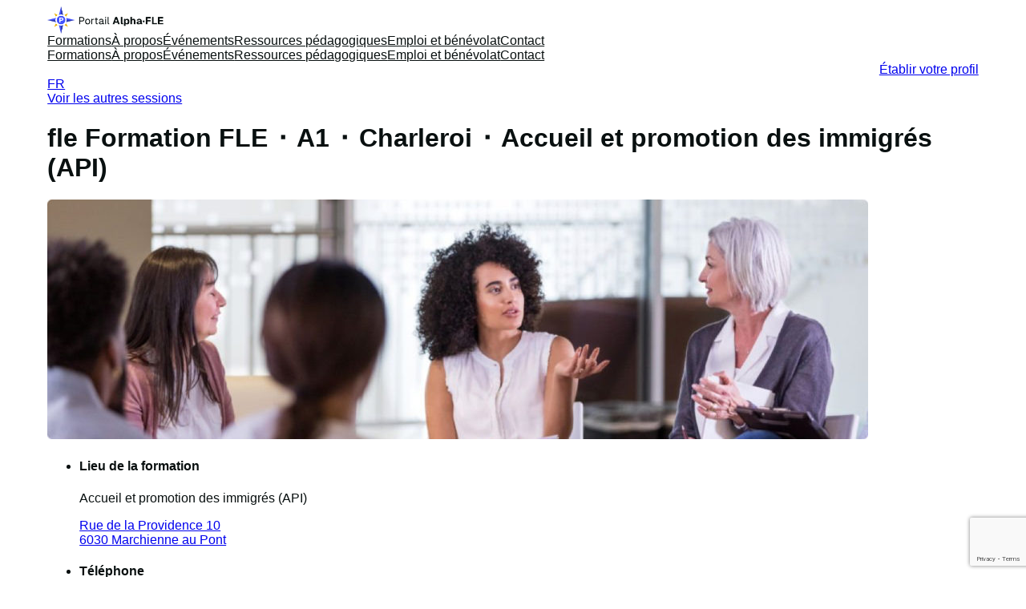

--- FILE ---
content_type: text/html; charset=UTF-8
request_url: https://portailalphafle.be/fr/oprateurs/?display=list&search=&whereSearch=&formation=fle&formation_plus=&region=&city=
body_size: 13779
content:

<!DOCTYPE html>
<html lang="fr-FR">

<head>
    <meta charset="UTF-8">
    <meta name="viewport" content="width=device-width, initial-scale=1.0">
        <meta name="robots" content="index, follow, max-snippet:-1, max-image-preview:large, max-video-preview:-1">
<link rel="canonical" href="https://portailalphafle.be/fr/formation/fle/">
<meta property="og:url" content="https://portailalphafle.be/fr/oprateurs/">
<meta property="og:site_name" content="Portail Alpha FLE">
<meta property="og:locale" content="fr_FR">
<meta property="og:type" content="article">
<meta property="og:title" content="FLE · Portail Alpha FLE">
<meta property="og:image" content="https://portailalphafle.be/wp-content/uploads/2024/06/Opengraph@1x.png">
<meta property="og:image:secure_url" content="https://portailalphafle.be/wp-content/uploads/2024/06/Opengraph@1x.png">
<meta property="og:image:width" content="1200">
<meta property="og:image:height" content="630">
<meta name="twitter:card" content="summary_large_image">
<meta name="twitter:title" content="FLE · Portail Alpha FLE">
<meta name="twitter:image" content="https://portailalphafle.be/wp-content/uploads/2024/06/Opengraph@1x.png">
<link rel="alternate" type="application/rss+xml" title="Portail Alpha FLE &raquo; Flux" href="https://portailalphafle.be/fr/feed/" />
<link rel="alternate" title="oEmbed (JSON)" type="application/json+oembed" href="https://portailalphafle.be/fr/wp-json/oembed/1.0/embed?url=https%3A%2F%2Fportailalphafle.be%2Ffr%2Fformation%2Ffle%2F" />
<link rel="alternate" title="oEmbed (XML)" type="text/xml+oembed" href="https://portailalphafle.be/fr/wp-json/oembed/1.0/embed?url=https%3A%2F%2Fportailalphafle.be%2Ffr%2Fformation%2Ffle%2F&#038;format=xml" />
<style id='wp-img-auto-sizes-contain-inline-css'>
img:is([sizes=auto i],[sizes^="auto," i]){contain-intrinsic-size:3000px 1500px}
/*# sourceURL=wp-img-auto-sizes-contain-inline-css */
</style>
<style id='wp-block-group-inline-css'>
.wp-block-group{box-sizing:border-box}:where(.wp-block-group.wp-block-group-is-layout-constrained){position:relative}
/*# sourceURL=https://portailalphafle.be/wp-includes/blocks/group/style.min.css */
</style>
<style id='wp-emoji-styles-inline-css'>

	img.wp-smiley, img.emoji {
		display: inline !important;
		border: none !important;
		box-shadow: none !important;
		height: 1em !important;
		width: 1em !important;
		margin: 0 0.07em !important;
		vertical-align: -0.1em !important;
		background: none !important;
		padding: 0 !important;
	}
/*# sourceURL=wp-emoji-styles-inline-css */
</style>
<style id='wp-block-library-inline-css'>
:root{--wp-block-synced-color:#7a00df;--wp-block-synced-color--rgb:122,0,223;--wp-bound-block-color:var(--wp-block-synced-color);--wp-editor-canvas-background:#ddd;--wp-admin-theme-color:#007cba;--wp-admin-theme-color--rgb:0,124,186;--wp-admin-theme-color-darker-10:#006ba1;--wp-admin-theme-color-darker-10--rgb:0,107,160.5;--wp-admin-theme-color-darker-20:#005a87;--wp-admin-theme-color-darker-20--rgb:0,90,135;--wp-admin-border-width-focus:2px}@media (min-resolution:192dpi){:root{--wp-admin-border-width-focus:1.5px}}.wp-element-button{cursor:pointer}:root .has-very-light-gray-background-color{background-color:#eee}:root .has-very-dark-gray-background-color{background-color:#313131}:root .has-very-light-gray-color{color:#eee}:root .has-very-dark-gray-color{color:#313131}:root .has-vivid-green-cyan-to-vivid-cyan-blue-gradient-background{background:linear-gradient(135deg,#00d084,#0693e3)}:root .has-purple-crush-gradient-background{background:linear-gradient(135deg,#34e2e4,#4721fb 50%,#ab1dfe)}:root .has-hazy-dawn-gradient-background{background:linear-gradient(135deg,#faaca8,#dad0ec)}:root .has-subdued-olive-gradient-background{background:linear-gradient(135deg,#fafae1,#67a671)}:root .has-atomic-cream-gradient-background{background:linear-gradient(135deg,#fdd79a,#004a59)}:root .has-nightshade-gradient-background{background:linear-gradient(135deg,#330968,#31cdcf)}:root .has-midnight-gradient-background{background:linear-gradient(135deg,#020381,#2874fc)}:root{--wp--preset--font-size--normal:16px;--wp--preset--font-size--huge:42px}.has-regular-font-size{font-size:1em}.has-larger-font-size{font-size:2.625em}.has-normal-font-size{font-size:var(--wp--preset--font-size--normal)}.has-huge-font-size{font-size:var(--wp--preset--font-size--huge)}.has-text-align-center{text-align:center}.has-text-align-left{text-align:left}.has-text-align-right{text-align:right}.has-fit-text{white-space:nowrap!important}#end-resizable-editor-section{display:none}.aligncenter{clear:both}.items-justified-left{justify-content:flex-start}.items-justified-center{justify-content:center}.items-justified-right{justify-content:flex-end}.items-justified-space-between{justify-content:space-between}.screen-reader-text{border:0;clip-path:inset(50%);height:1px;margin:-1px;overflow:hidden;padding:0;position:absolute;width:1px;word-wrap:normal!important}.screen-reader-text:focus{background-color:#ddd;clip-path:none;color:#444;display:block;font-size:1em;height:auto;left:5px;line-height:normal;padding:15px 23px 14px;text-decoration:none;top:5px;width:auto;z-index:100000}html :where(.has-border-color){border-style:solid}html :where([style*=border-top-color]){border-top-style:solid}html :where([style*=border-right-color]){border-right-style:solid}html :where([style*=border-bottom-color]){border-bottom-style:solid}html :where([style*=border-left-color]){border-left-style:solid}html :where([style*=border-width]){border-style:solid}html :where([style*=border-top-width]){border-top-style:solid}html :where([style*=border-right-width]){border-right-style:solid}html :where([style*=border-bottom-width]){border-bottom-style:solid}html :where([style*=border-left-width]){border-left-style:solid}html :where(img[class*=wp-image-]){height:auto;max-width:100%}:where(figure){margin:0 0 1em}html :where(.is-position-sticky){--wp-admin--admin-bar--position-offset:var(--wp-admin--admin-bar--height,0px)}@media screen and (max-width:600px){html :where(.is-position-sticky){--wp-admin--admin-bar--position-offset:0px}}
/*# sourceURL=/wp-includes/css/dist/block-library/common.min.css */
</style>
<style id='global-styles-inline-css'>
:root{--wp--preset--aspect-ratio--square: 1;--wp--preset--aspect-ratio--4-3: 4/3;--wp--preset--aspect-ratio--3-4: 3/4;--wp--preset--aspect-ratio--3-2: 3/2;--wp--preset--aspect-ratio--2-3: 2/3;--wp--preset--aspect-ratio--16-9: 16/9;--wp--preset--aspect-ratio--9-16: 9/16;--wp--preset--color--black: #000000;--wp--preset--color--cyan-bluish-gray: #abb8c3;--wp--preset--color--white: #ffffff;--wp--preset--color--pale-pink: #f78da7;--wp--preset--color--vivid-red: #cf2e2e;--wp--preset--color--luminous-vivid-orange: #ff6900;--wp--preset--color--luminous-vivid-amber: #fcb900;--wp--preset--color--light-green-cyan: #7bdcb5;--wp--preset--color--vivid-green-cyan: #00d084;--wp--preset--color--pale-cyan-blue: #8ed1fc;--wp--preset--color--vivid-cyan-blue: #0693e3;--wp--preset--color--vivid-purple: #9b51e0;--wp--preset--color--action-regular: #4352FF;--wp--preset--color--action-regular-01: rgba(67, 82, 255, .1);--wp--preset--color--action-light: #EDEEF7;--wp--preset--color--grey-00: #FFFFFF;--wp--preset--color--grey-01: #F7F8F8;--wp--preset--color--grey-02: #D7DBDB;--wp--preset--color--grey-03: #BCC2C2;--wp--preset--color--grey-04: #A1AAAA;--wp--preset--color--grey-05: #849494;--wp--preset--color--grey-06: #6A7C7C;--wp--preset--color--grey-07: #506262;--wp--preset--color--grey-08: #374949;--wp--preset--color--grey-09: #151E1E;--wp--preset--color--grey-10: #091010;--wp--preset--gradient--vivid-cyan-blue-to-vivid-purple: linear-gradient(135deg,rgb(6,147,227) 0%,rgb(155,81,224) 100%);--wp--preset--gradient--light-green-cyan-to-vivid-green-cyan: linear-gradient(135deg,rgb(122,220,180) 0%,rgb(0,208,130) 100%);--wp--preset--gradient--luminous-vivid-amber-to-luminous-vivid-orange: linear-gradient(135deg,rgb(252,185,0) 0%,rgb(255,105,0) 100%);--wp--preset--gradient--luminous-vivid-orange-to-vivid-red: linear-gradient(135deg,rgb(255,105,0) 0%,rgb(207,46,46) 100%);--wp--preset--gradient--very-light-gray-to-cyan-bluish-gray: linear-gradient(135deg,rgb(238,238,238) 0%,rgb(169,184,195) 100%);--wp--preset--gradient--cool-to-warm-spectrum: linear-gradient(135deg,rgb(74,234,220) 0%,rgb(151,120,209) 20%,rgb(207,42,186) 40%,rgb(238,44,130) 60%,rgb(251,105,98) 80%,rgb(254,248,76) 100%);--wp--preset--gradient--blush-light-purple: linear-gradient(135deg,rgb(255,206,236) 0%,rgb(152,150,240) 100%);--wp--preset--gradient--blush-bordeaux: linear-gradient(135deg,rgb(254,205,165) 0%,rgb(254,45,45) 50%,rgb(107,0,62) 100%);--wp--preset--gradient--luminous-dusk: linear-gradient(135deg,rgb(255,203,112) 0%,rgb(199,81,192) 50%,rgb(65,88,208) 100%);--wp--preset--gradient--pale-ocean: linear-gradient(135deg,rgb(255,245,203) 0%,rgb(182,227,212) 50%,rgb(51,167,181) 100%);--wp--preset--gradient--electric-grass: linear-gradient(135deg,rgb(202,248,128) 0%,rgb(113,206,126) 100%);--wp--preset--gradient--midnight: linear-gradient(135deg,rgb(2,3,129) 0%,rgb(40,116,252) 100%);--wp--preset--font-size--small: 13px;--wp--preset--font-size--medium: 20px;--wp--preset--font-size--large: 36px;--wp--preset--font-size--x-large: 42px;--wp--preset--font-family--geist: "Geist",sans-serif;--wp--preset--spacing--20: 0.44rem;--wp--preset--spacing--30: 0.67rem;--wp--preset--spacing--40: 1rem;--wp--preset--spacing--50: 1.5rem;--wp--preset--spacing--60: 2.25rem;--wp--preset--spacing--70: 3.38rem;--wp--preset--spacing--80: 5.06rem;--wp--preset--spacing--xxs: min(2.4rem, 2.4rem);--wp--preset--spacing--xs: min(3.2rem, 3.2rem);--wp--preset--spacing--s: min(6.4rem, 6.4rem);--wp--preset--spacing--m: min(8rem, 8rem);--wp--preset--spacing--l: min(9rem, 9rem);--wp--preset--spacing--xl: min(12rem, 12rem);--wp--preset--spacing--xxl: min(16rem, 16rem);--wp--preset--shadow--natural: 6px 6px 9px rgba(0, 0, 0, 0.2);--wp--preset--shadow--deep: 12px 12px 50px rgba(0, 0, 0, 0.4);--wp--preset--shadow--sharp: 6px 6px 0px rgba(0, 0, 0, 0.2);--wp--preset--shadow--outlined: 6px 6px 0px -3px rgb(255, 255, 255), 6px 6px rgb(0, 0, 0);--wp--preset--shadow--crisp: 6px 6px 0px rgb(0, 0, 0);--wp--custom--navigation--breakpoints--mobile: 600px;--wp--custom--navigation--breakpoints--tablet: 960px;}:root { --wp--style--global--content-size: 1440px;--wp--style--global--wide-size: 1600px; }:where(body) { margin: 0; }.wp-site-blocks > .alignleft { float: left; margin-right: 2em; }.wp-site-blocks > .alignright { float: right; margin-left: 2em; }.wp-site-blocks > .aligncenter { justify-content: center; margin-left: auto; margin-right: auto; }:where(.is-layout-flex){gap: 0.5em;}:where(.is-layout-grid){gap: 0.5em;}.is-layout-flow > .alignleft{float: left;margin-inline-start: 0;margin-inline-end: 2em;}.is-layout-flow > .alignright{float: right;margin-inline-start: 2em;margin-inline-end: 0;}.is-layout-flow > .aligncenter{margin-left: auto !important;margin-right: auto !important;}.is-layout-constrained > .alignleft{float: left;margin-inline-start: 0;margin-inline-end: 2em;}.is-layout-constrained > .alignright{float: right;margin-inline-start: 2em;margin-inline-end: 0;}.is-layout-constrained > .aligncenter{margin-left: auto !important;margin-right: auto !important;}.is-layout-constrained > :where(:not(.alignleft):not(.alignright):not(.alignfull)){max-width: var(--wp--style--global--content-size);margin-left: auto !important;margin-right: auto !important;}.is-layout-constrained > .alignwide{max-width: var(--wp--style--global--wide-size);}body .is-layout-flex{display: flex;}.is-layout-flex{flex-wrap: wrap;align-items: center;}.is-layout-flex > :is(*, div){margin: 0;}body .is-layout-grid{display: grid;}.is-layout-grid > :is(*, div){margin: 0;}body{background-color: var(--wp--preset--color--grey-00);color: var(--wp--preset--color--grey-10);font-family: var(--wp--preset--font-family--geist);padding-top: 0;padding-right: 3.2rem;padding-bottom: 0;padding-left: 3.2rem;}a:where(:not(.wp-element-button)){color: var(--wp--custom--color--grey-10);text-decoration: underline;}:root :where(.wp-element-button, .wp-block-button__link){background-color: var(--wp--preset--color--action-regular);border-radius: 2.4rem;border-width: 0px;color: var(--wp--preset--color--grey-00);font-family: inherit;font-size: 1.6rem;font-style: inherit;font-weight: 700;letter-spacing: inherit;line-height: 2.4rem;padding-top: 0.3rem;padding-right: 2.4rem;padding-bottom: 0.5rem;padding-left: 2.4rem;text-decoration: none;text-transform: inherit;}.has-black-color{color: var(--wp--preset--color--black) !important;}.has-cyan-bluish-gray-color{color: var(--wp--preset--color--cyan-bluish-gray) !important;}.has-white-color{color: var(--wp--preset--color--white) !important;}.has-pale-pink-color{color: var(--wp--preset--color--pale-pink) !important;}.has-vivid-red-color{color: var(--wp--preset--color--vivid-red) !important;}.has-luminous-vivid-orange-color{color: var(--wp--preset--color--luminous-vivid-orange) !important;}.has-luminous-vivid-amber-color{color: var(--wp--preset--color--luminous-vivid-amber) !important;}.has-light-green-cyan-color{color: var(--wp--preset--color--light-green-cyan) !important;}.has-vivid-green-cyan-color{color: var(--wp--preset--color--vivid-green-cyan) !important;}.has-pale-cyan-blue-color{color: var(--wp--preset--color--pale-cyan-blue) !important;}.has-vivid-cyan-blue-color{color: var(--wp--preset--color--vivid-cyan-blue) !important;}.has-vivid-purple-color{color: var(--wp--preset--color--vivid-purple) !important;}.has-action-regular-color{color: var(--wp--preset--color--action-regular) !important;}.has-action-regular-01-color{color: var(--wp--preset--color--action-regular-01) !important;}.has-action-light-color{color: var(--wp--preset--color--action-light) !important;}.has-grey-00-color{color: var(--wp--preset--color--grey-00) !important;}.has-grey-01-color{color: var(--wp--preset--color--grey-01) !important;}.has-grey-02-color{color: var(--wp--preset--color--grey-02) !important;}.has-grey-03-color{color: var(--wp--preset--color--grey-03) !important;}.has-grey-04-color{color: var(--wp--preset--color--grey-04) !important;}.has-grey-05-color{color: var(--wp--preset--color--grey-05) !important;}.has-grey-06-color{color: var(--wp--preset--color--grey-06) !important;}.has-grey-07-color{color: var(--wp--preset--color--grey-07) !important;}.has-grey-08-color{color: var(--wp--preset--color--grey-08) !important;}.has-grey-09-color{color: var(--wp--preset--color--grey-09) !important;}.has-grey-10-color{color: var(--wp--preset--color--grey-10) !important;}.has-black-background-color{background-color: var(--wp--preset--color--black) !important;}.has-cyan-bluish-gray-background-color{background-color: var(--wp--preset--color--cyan-bluish-gray) !important;}.has-white-background-color{background-color: var(--wp--preset--color--white) !important;}.has-pale-pink-background-color{background-color: var(--wp--preset--color--pale-pink) !important;}.has-vivid-red-background-color{background-color: var(--wp--preset--color--vivid-red) !important;}.has-luminous-vivid-orange-background-color{background-color: var(--wp--preset--color--luminous-vivid-orange) !important;}.has-luminous-vivid-amber-background-color{background-color: var(--wp--preset--color--luminous-vivid-amber) !important;}.has-light-green-cyan-background-color{background-color: var(--wp--preset--color--light-green-cyan) !important;}.has-vivid-green-cyan-background-color{background-color: var(--wp--preset--color--vivid-green-cyan) !important;}.has-pale-cyan-blue-background-color{background-color: var(--wp--preset--color--pale-cyan-blue) !important;}.has-vivid-cyan-blue-background-color{background-color: var(--wp--preset--color--vivid-cyan-blue) !important;}.has-vivid-purple-background-color{background-color: var(--wp--preset--color--vivid-purple) !important;}.has-action-regular-background-color{background-color: var(--wp--preset--color--action-regular) !important;}.has-action-regular-01-background-color{background-color: var(--wp--preset--color--action-regular-01) !important;}.has-action-light-background-color{background-color: var(--wp--preset--color--action-light) !important;}.has-grey-00-background-color{background-color: var(--wp--preset--color--grey-00) !important;}.has-grey-01-background-color{background-color: var(--wp--preset--color--grey-01) !important;}.has-grey-02-background-color{background-color: var(--wp--preset--color--grey-02) !important;}.has-grey-03-background-color{background-color: var(--wp--preset--color--grey-03) !important;}.has-grey-04-background-color{background-color: var(--wp--preset--color--grey-04) !important;}.has-grey-05-background-color{background-color: var(--wp--preset--color--grey-05) !important;}.has-grey-06-background-color{background-color: var(--wp--preset--color--grey-06) !important;}.has-grey-07-background-color{background-color: var(--wp--preset--color--grey-07) !important;}.has-grey-08-background-color{background-color: var(--wp--preset--color--grey-08) !important;}.has-grey-09-background-color{background-color: var(--wp--preset--color--grey-09) !important;}.has-grey-10-background-color{background-color: var(--wp--preset--color--grey-10) !important;}.has-black-border-color{border-color: var(--wp--preset--color--black) !important;}.has-cyan-bluish-gray-border-color{border-color: var(--wp--preset--color--cyan-bluish-gray) !important;}.has-white-border-color{border-color: var(--wp--preset--color--white) !important;}.has-pale-pink-border-color{border-color: var(--wp--preset--color--pale-pink) !important;}.has-vivid-red-border-color{border-color: var(--wp--preset--color--vivid-red) !important;}.has-luminous-vivid-orange-border-color{border-color: var(--wp--preset--color--luminous-vivid-orange) !important;}.has-luminous-vivid-amber-border-color{border-color: var(--wp--preset--color--luminous-vivid-amber) !important;}.has-light-green-cyan-border-color{border-color: var(--wp--preset--color--light-green-cyan) !important;}.has-vivid-green-cyan-border-color{border-color: var(--wp--preset--color--vivid-green-cyan) !important;}.has-pale-cyan-blue-border-color{border-color: var(--wp--preset--color--pale-cyan-blue) !important;}.has-vivid-cyan-blue-border-color{border-color: var(--wp--preset--color--vivid-cyan-blue) !important;}.has-vivid-purple-border-color{border-color: var(--wp--preset--color--vivid-purple) !important;}.has-action-regular-border-color{border-color: var(--wp--preset--color--action-regular) !important;}.has-action-regular-01-border-color{border-color: var(--wp--preset--color--action-regular-01) !important;}.has-action-light-border-color{border-color: var(--wp--preset--color--action-light) !important;}.has-grey-00-border-color{border-color: var(--wp--preset--color--grey-00) !important;}.has-grey-01-border-color{border-color: var(--wp--preset--color--grey-01) !important;}.has-grey-02-border-color{border-color: var(--wp--preset--color--grey-02) !important;}.has-grey-03-border-color{border-color: var(--wp--preset--color--grey-03) !important;}.has-grey-04-border-color{border-color: var(--wp--preset--color--grey-04) !important;}.has-grey-05-border-color{border-color: var(--wp--preset--color--grey-05) !important;}.has-grey-06-border-color{border-color: var(--wp--preset--color--grey-06) !important;}.has-grey-07-border-color{border-color: var(--wp--preset--color--grey-07) !important;}.has-grey-08-border-color{border-color: var(--wp--preset--color--grey-08) !important;}.has-grey-09-border-color{border-color: var(--wp--preset--color--grey-09) !important;}.has-grey-10-border-color{border-color: var(--wp--preset--color--grey-10) !important;}.has-vivid-cyan-blue-to-vivid-purple-gradient-background{background: var(--wp--preset--gradient--vivid-cyan-blue-to-vivid-purple) !important;}.has-light-green-cyan-to-vivid-green-cyan-gradient-background{background: var(--wp--preset--gradient--light-green-cyan-to-vivid-green-cyan) !important;}.has-luminous-vivid-amber-to-luminous-vivid-orange-gradient-background{background: var(--wp--preset--gradient--luminous-vivid-amber-to-luminous-vivid-orange) !important;}.has-luminous-vivid-orange-to-vivid-red-gradient-background{background: var(--wp--preset--gradient--luminous-vivid-orange-to-vivid-red) !important;}.has-very-light-gray-to-cyan-bluish-gray-gradient-background{background: var(--wp--preset--gradient--very-light-gray-to-cyan-bluish-gray) !important;}.has-cool-to-warm-spectrum-gradient-background{background: var(--wp--preset--gradient--cool-to-warm-spectrum) !important;}.has-blush-light-purple-gradient-background{background: var(--wp--preset--gradient--blush-light-purple) !important;}.has-blush-bordeaux-gradient-background{background: var(--wp--preset--gradient--blush-bordeaux) !important;}.has-luminous-dusk-gradient-background{background: var(--wp--preset--gradient--luminous-dusk) !important;}.has-pale-ocean-gradient-background{background: var(--wp--preset--gradient--pale-ocean) !important;}.has-electric-grass-gradient-background{background: var(--wp--preset--gradient--electric-grass) !important;}.has-midnight-gradient-background{background: var(--wp--preset--gradient--midnight) !important;}.has-small-font-size{font-size: var(--wp--preset--font-size--small) !important;}.has-medium-font-size{font-size: var(--wp--preset--font-size--medium) !important;}.has-large-font-size{font-size: var(--wp--preset--font-size--large) !important;}.has-x-large-font-size{font-size: var(--wp--preset--font-size--x-large) !important;}.has-geist-font-family{font-family: var(--wp--preset--font-family--geist) !important;}
:root :where(.wp-block-group){background-color: var(--wp--preset--color--base);padding-top: 20px;padding-bottom: 20px;}
/*# sourceURL=global-styles-inline-css */
</style>
<link rel='stylesheet' id='contact-form-7-css' href='https://portailalphafle.be/wp-content/plugins/contact-form-7/includes/css/styles.css?ver=6.1.4' media='all' />
<link rel='stylesheet' id='trp-language-switcher-style-css' href='https://portailalphafle.be/wp-content/plugins/translatepress-multilingual/assets/css/trp-language-switcher.css?ver=3.0.6' media='all' />
<link rel='stylesheet' id='theme-style-css' href='https://portailalphafle.be/wp-content/themes/discri/assets/css/app.css?ver=1762378458' media='all' />
<link rel="https://api.w.org/" href="https://portailalphafle.be/fr/wp-json/" /><link rel="alternate" title="JSON" type="application/json" href="https://portailalphafle.be/fr/wp-json/wp/v2/formation/1205" /><link rel="EditURI" type="application/rsd+xml" title="RSD" href="https://portailalphafle.be/xmlrpc.php?rsd" />
<meta name="generator" content="WordPress 6.9" />
<link rel='shortlink' href='https://portailalphafle.be/fr/?p=1205' />
<link rel="alternate" hreflang="fr-FR" href="https://portailalphafle.be/fr/oprateurs/?display=list&#038;search=&#038;whereSearch=&#038;formation=fle&#038;formation_plus=&#038;region=&#038;city="/>
<link rel="alternate" hreflang="en-US" href="https://portailalphafle.be/en/oprateurs/?display=list&#038;search=&#038;whereSearch=&#038;formation=fle&#038;formation_plus=&#038;region=&#038;city="/>
<link rel="alternate" hreflang="fr" href="https://portailalphafle.be/fr/oprateurs/?display=list&#038;search=&#038;whereSearch=&#038;formation=fle&#038;formation_plus=&#038;region=&#038;city="/>
<link rel="alternate" hreflang="en" href="https://portailalphafle.be/en/oprateurs/?display=list&#038;search=&#038;whereSearch=&#038;formation=fle&#038;formation_plus=&#038;region=&#038;city="/>
<link rel="apple-touch-icon" sizes="180x180" href="/wp-content/uploads/fbrfg/apple-touch-icon.png">
<link rel="icon" type="image/png" sizes="32x32" href="/wp-content/uploads/fbrfg/favicon-32x32.png">
<link rel="icon" type="image/png" sizes="16x16" href="/wp-content/uploads/fbrfg/favicon-16x16.png">
<link rel="manifest" href="/wp-content/uploads/fbrfg/site.webmanifest">
<link rel="mask-icon" href="/wp-content/uploads/fbrfg/safari-pinned-tab.svg" color="#4352ff">
<link rel="shortcut icon" href="/wp-content/uploads/fbrfg/favicon.ico">
<meta name="msapplication-TileColor" content="#4352ff">
<meta name="msapplication-config" content="/wp-content/uploads/fbrfg/browserconfig.xml">
<meta name="theme-color" content="#ffffff"></head>

<body class="wp-singular formation-template-default single single-formation postid-1205 wp-custom-logo wp-embed-responsive wp-theme-discri translatepress-fr_FR">

    
    <div class="wp-site-blocks">
        <header class="wp-block-template-part site-header">
            
<div class="wp-block-group alignwide is-layout-flow wp-block-group-is-layout-flow"><div class="wp-block-site-logo"><a href="https://portailalphafle.be/fr/" class="custom-logo-link" rel="home"><img width="150" height="34" src="https://portailalphafle.be/wp-content/uploads/2024/06/P@2x.png" class="custom-logo" alt="Portail Alpha FLE" decoding="async" srcset="https://portailalphafle.be/wp-content/uploads/2024/06/P@2x.png 280w, https://portailalphafle.be/wp-content/uploads/2024/06/P@2x-18x4.png 18w" sizes="(max-width: 150px) 100vw, 150px" /></a></div>


<div class="site-nav-desktop wp-block-group is-nowrap is-layout-flex wp-container-core-group-is-layout-ad2f72ca wp-block-group-is-layout-flex">
		
<nav class="items-justified-right wp-block-navigation is-horizontal is-content-justification-right is-layout-flex wp-container-core-navigation-is-layout-ac14d461 wp-block-navigation-is-layout-flex" aria-label="Navigation Header"><ul class="wp-block-navigation__container items-justified-right wp-block-navigation"><li class=" wp-block-navigation-item wp-block-navigation-link"><a class="wp-block-navigation-item__content"  href="https://portailalphafle.be/formation"><span class="wp-block-navigation-item__label">Formations</span></a></li><li class=" wp-block-navigation-item wp-block-navigation-link"><a class="wp-block-navigation-item__content"  href="https://portailalphafle.be/a-propos/"><span class="wp-block-navigation-item__label">À propos</span></a></li><li class=" wp-block-navigation-item wp-block-navigation-link"><a class="wp-block-navigation-item__content"  href="https://portailalphafle.be/evenements"><span class="wp-block-navigation-item__label">Événements</span></a></li><li class=" wp-block-navigation-item wp-block-navigation-link"><a class="wp-block-navigation-item__content"  href="https://portailalphafle.be/resources/"><span class="wp-block-navigation-item__label">Ressources pédagogiques</span></a></li><li class=" wp-block-navigation-item wp-block-navigation-link"><a class="wp-block-navigation-item__content"  href="https://portailalphafle.be/jobs/"><span class="wp-block-navigation-item__label">Emploi et bénévolat</span></a></li><li class=" wp-block-navigation-item wp-block-navigation-link"><a class="wp-block-navigation-item__content"  href="https://portailalphafle.be/contact/"><span class="wp-block-navigation-item__label">Contact</span></a></li></ul></nav>
	</div>



<div class="site-nav-mobile wp-block-group is-nowrap is-layout-flex wp-container-core-group-is-layout-ad2f72ca wp-block-group-is-layout-flex">
		
<nav class="items-justified-right wp-block-navigation is-horizontal is-content-justification-right is-layout-flex wp-container-core-navigation-is-layout-ac14d461 wp-block-navigation-is-layout-flex" aria-label="Navigation Header 2"><ul class="wp-block-navigation__container items-justified-right wp-block-navigation"><li class=" wp-block-navigation-item wp-block-navigation-link"><a class="wp-block-navigation-item__content"  href="https://portailalphafle.be/formation"><span class="wp-block-navigation-item__label">Formations</span></a></li><li class=" wp-block-navigation-item wp-block-navigation-link"><a class="wp-block-navigation-item__content"  href="https://portailalphafle.be/a-propos/"><span class="wp-block-navigation-item__label">À propos</span></a></li><li class=" wp-block-navigation-item wp-block-navigation-link"><a class="wp-block-navigation-item__content"  href="https://portailalphafle.be/evenements"><span class="wp-block-navigation-item__label">Événements</span></a></li><li class=" wp-block-navigation-item wp-block-navigation-link"><a class="wp-block-navigation-item__content"  href="https://portailalphafle.be/resources/"><span class="wp-block-navigation-item__label">Ressources pédagogiques</span></a></li><li class=" wp-block-navigation-item wp-block-navigation-link"><a class="wp-block-navigation-item__content"  href="https://portailalphafle.be/jobs/"><span class="wp-block-navigation-item__label">Emploi et bénévolat</span></a></li><li class=" wp-block-navigation-item wp-block-navigation-link"><a class="wp-block-navigation-item__content"  href="https://portailalphafle.be/contact/"><span class="wp-block-navigation-item__label">Contact</span></a></li></ul></nav>
	</div>



<div class="wp-block-buttons is-content-justification-right is-layout-flex wp-container-core-buttons-is-layout-765c4724 wp-block-buttons-is-layout-flex">
<div class="wp-block-button"><a class="wp-block-button__link wp-element-button" href="https://portailalphafle.be/identify/">Établir votre profil</a></div>
</div>


<div class="trp-block-container"><div class="trp_language_switcher_shortcode">
<div class="trp-language-switcher trp-language-switcher-container" data-no-translation >
    <div class="trp-ls-shortcode-current-language">
        <a href="#" class="trp-ls-shortcode-disabled-language trp-ls-disabled-language" title="Français" onclick="event.preventDefault()">
			 FR		</a>
    </div>
    <div class="trp-ls-shortcode-language">
                <a href="#" class="trp-ls-shortcode-disabled-language trp-ls-disabled-language"  title="Français" onclick="event.preventDefault()">
			 FR		</a>
                    <a href="https://portailalphafle.be/en/oprateurs/?display=list&#038;search=&#038;whereSearch=&#038;formation=fle&#038;formation_plus=&#038;region=&#038;city=" title="English">
             EN        </a>

        </div>
    <script type="application/javascript">
        // need to have the same with set from JS on both divs. Otherwise it can push stuff around in HTML
        var trp_ls_shortcodes = document.querySelectorAll('.trp_language_switcher_shortcode .trp-language-switcher');
        if ( trp_ls_shortcodes.length > 0) {
            // get the last language switcher added
            var trp_el = trp_ls_shortcodes[trp_ls_shortcodes.length - 1];

            var trp_shortcode_language_item = trp_el.querySelector( '.trp-ls-shortcode-language' )
            // set width
            var trp_ls_shortcode_width                                               = trp_shortcode_language_item.offsetWidth + 16;
            trp_shortcode_language_item.style.width                                  = trp_ls_shortcode_width + 'px';
            trp_el.querySelector( '.trp-ls-shortcode-current-language' ).style.width = trp_ls_shortcode_width + 'px';

            // We're putting this on display: none after we have its width.
            trp_shortcode_language_item.style.display = 'none';
        }
    </script>
</div>
</div></div></div>
        </header>

        <main class="site-main">
            <header class="formation-banner">
                
<div class="formation-banner-info1">
    <a class="back-link link" href="https://portailalphafle.be/fr/formation/?public=fle">Voir les autres sessions</a>

    <h1 class="title">
        <span class="--fle">fle</span>
        Formation FLE        &#x2B1D; A1        &#x2B1D; Charleroi        &#x2B1D; Accueil et promotion des immigrés (API)        <!-- &#x2B1D; Cours du soir -->
    </h1>

    <img width="1024" height="299" src="https://portailalphafle.be/wp-content/uploads/2024/04/Rectangle-2-1024x299.jpg" class="attachment-large size-large" alt="" decoding="async" loading="lazy" srcset="https://portailalphafle.be/wp-content/uploads/2024/04/Rectangle-2-1024x299.jpg 1024w, https://portailalphafle.be/wp-content/uploads/2024/04/Rectangle-2-300x87.jpg 300w, https://portailalphafle.be/wp-content/uploads/2024/04/Rectangle-2-768x224.jpg 768w, https://portailalphafle.be/wp-content/uploads/2024/04/Rectangle-2.jpg 1372w" sizes="auto, (max-width: 1024px) 100vw, 1024px" />    <!-- <span> places</span> -->
</div>

<div class="formation-banner-info2">
    <ul>
        <li class="post-data --illustrated">
            <i class="icon-address icon --bordered"></i>
            <h4 class="title">Lieu de la formation</h4>
            <p>
                                Accueil et promotion des immigrés (API)            </p>
            <p>
                <a class="link" href="https://maps.google.com/maps?q=Rue de la Providence 10+6030+Marchienne au Pont" target="_blank">
                    Rue de la Providence 10<br>
                    6030 Marchienne au Pont                </a>
            </p>
        </li>

                    <li class="post-data --illustrated">
                <i class="icon-phone icon --bordered"></i>
                <h4 class="title">Téléphone</h4>
                <p>
                    <a class="link" href="tel:071 31 54 00">071 31 54 00</a>
                </p>
            </li>
        
                    <li class="post-data --illustrated">
                <i class="icon-mail icon --bordered"></i>
                <h4 class="title">E-mail</h4>
                <p>
                    <a class="link" href="mailto:secretariat@apicharleroi.be">secretariat@apicharleroi.be</a>
                </p>
            </li>
            </ul>

    <div>
                    <span class="tag tag-open">Inscriptions ouvertes
            </span>
            <!-- <span></span> -->
            <!-- <span></span> -->
            </div>
</div>
            </header>

            <article class="formation-content">
                <div class="wrapper">
                    <div class="formation-content-schedule">
    <h2>Horaire</h2>

            
    <table>
                <tr>
                <th>Lundi</th>
                <td>09:00 - 15:00</td>
            </tr>
                        <tr>
                <th>Mardi</th>
                <td>09:00 - 15:00</td>
            </tr>
                        <tr>
                <th>Mercredi</th>
                <td>09:00 - 12:00</td>
            </tr>
                        <tr>
                <th>Jeudi</th>
                <td>09:00 - 15:00</td>
            </tr>
                        <tr>
                <th>Vendredi</th>
                <td>09:00 - 12:00</td>
            </tr>
                </table>
</div>

                </div>
            </article>

            <aside class="formation-datas">
                <div class="wrapper">
                    
<div class="formation-operateur">
    <h4>Organisé par</h4>
        <div>
        
        <div>
            <dl>
                <dt>
                    Accueil et promotion des immigrés (API)                </dt>
                <dd>
                    <ol>
                                                <li>
                            <a href="http://www.apicharleroi.be">www.apicharleroi.be</a>
                        </li>
                                            </ol>
                </dd>
            </dl>
        </div>
    </div>
</div>



<div>
    <h4>Modalités d’inscription</h4>

        <h5>Inscription</h5>
    <ul>
                    <li>Gratuite</li>
            </ul>
    
    
    
        <h5>Coût éventuel</h5>
    <ul>
                    <li>Visites culturelles</li>
            </ul>
    
        <h5>Contrat de formation</h5>
    <ul>
                    <li>F 70 Bis</li>
            </ul>
    </div>

<div>
    <h4>Titre délivré</h4>
    <ul>
                    <li>Attestation de formation</li>
            </ul>
</div>

<div>
    <h4>Module de citoyenneté</h4>
    <ul>
                    <li>Formation à l’intégration citoyenne (FIC)</li>
                    <li>Atelier d’orientation citoyenne (AOC)</li>
            </ul>
</div>

                </div>
            </aside>

            
            <section class="formation-notfound">
                <div class="card-more">
    <h3 class="title">Cette session ne vous convient pas ?</h3>
    <p>Découvrez les autres sessions Formation FLE</p>
    <a class="button-primary button" href="https://portailalphafle.be/fr/formation/?public=fle">Voir les formations</a>
</div>
            </section>
        </main>

        <footer class="wp-block-template-part site-footer">
            
<div class="wp-block-columns is-layout-flex wp-container-core-columns-is-layout-9d6595d7 wp-block-columns-is-layout-flex">
	<div class="wp-block-column is-layout-flow wp-block-column-is-layout-flow" style="flex-basis:25%"><div class="wp-block-site-logo"><img width="150" height="34" src="https://portailalphafle.be/wp-content/uploads/2024/06/P@2x.png" class="custom-logo" alt="Portail Alpha FLE" decoding="async" srcset="https://portailalphafle.be/wp-content/uploads/2024/06/P@2x.png 280w, https://portailalphafle.be/wp-content/uploads/2024/06/P@2x-18x4.png 18w" sizes="(max-width: 150px) 100vw, 150px" /></div></div>
	

	
	<div class="wp-block-column is-layout-flow wp-block-column-is-layout-flow">
		<div class="wp-block-columns is-layout-flex wp-container-core-columns-is-layout-9d6595d7 wp-block-columns-is-layout-flex">
			<div class="wp-block-column is-layout-flow wp-block-column-is-layout-flow">
				
				<h4 class="wp-block-heading has-grey-06-color has-text-color has-link-color wp-elements-ad9ea403531acf256193d26b6b1b321d">Découvrir</h4>
				

				<nav class="is-vertical wp-block-navigation is-layout-flex wp-container-core-navigation-is-layout-8cf370e7 wp-block-navigation-is-layout-flex" aria-label="Navigation Footer"><ul class="wp-block-navigation__container  is-vertical wp-block-navigation"><li class=" wp-block-navigation-item wp-block-navigation-link"><a class="wp-block-navigation-item__content"  href="https://portailalphafle.be/"><span class="wp-block-navigation-item__label">Accueil</span></a></li></ul><ul class="wp-block-navigation__container  is-vertical wp-block-navigation"><li class=" wp-block-navigation-item wp-block-navigation-link"><a class="wp-block-navigation-item__content"  href="https://portailalphafle.be/fr/resources/"><span class="wp-block-navigation-item__label">Ressources pédagogiques</span></a></li></ul></nav>
			</div>
			

			
			<div class="wp-block-column is-layout-flow wp-block-column-is-layout-flow">
				
				<h4 class="wp-block-heading has-grey-06-color has-text-color has-link-color wp-elements-54385469ec1eb438e12e403c5ae0861e">Le portail</h4>
				

				<nav class="is-vertical wp-block-navigation is-layout-flex wp-container-core-navigation-is-layout-8cf370e7 wp-block-navigation-is-layout-flex" aria-label="Navigation Portail"><ul class="wp-block-navigation__container  is-vertical wp-block-navigation"><li class=" wp-block-navigation-item wp-block-navigation-link"><a class="wp-block-navigation-item__content"  href="https://portailalphafle.be/a-propos/"><span class="wp-block-navigation-item__label">À propos</span></a></li><li class=" wp-block-navigation-item wp-block-navigation-link"><a class="wp-block-navigation-item__content"  href="https://portailalphafle.be/evenements"><span class="wp-block-navigation-item__label">Événements</span></a></li><li class=" wp-block-navigation-item wp-block-navigation-link"><a class="wp-block-navigation-item__content"  href="https://portailalphafle.be/jobs"><span class="wp-block-navigation-item__label">Emploi et bénévolat</span></a></li><li class=" wp-block-navigation-item wp-block-navigation-link"><a class="wp-block-navigation-item__content"  href="https://portailalphafle.be/contact/"><span class="wp-block-navigation-item__label">Contact</span></a></li></ul></nav>
			</div>
			

			
			<div class="wp-block-column is-layout-flow wp-block-column-is-layout-flow">
				
				<h4 class="wp-block-heading has-grey-06-color has-text-color has-link-color wp-elements-452a23eb346053c8e3a138f34976e896">Contactez-nous</h4>
				

				
            <p><a href=tel:+3281435531>+32 81 43 55 31</a></p>
    

				
            <p><a href=mailto:portailalphafle@observatoireintegration.be>portailalphafle@observatoireintegration.be</a></p>
    

				
				<div style="height:32px" aria-hidden="true" class="wp-block-spacer"></div>
				

				
            <p>
            <a href="https://www.google.com/maps/place/Pl.+Gustave+Falmagne+5+5000+Namur">
                Place Gustave Falmagne 5                <br>5000 Namur            </a>
        </p>
    
			</div>
			
		</div>
		

		
		<div style="margin-top:0;margin-bottom:0;height:80px;width:0px" aria-hidden="true" class="wp-block-spacer">
		</div>
		

		
		<div class="wp-block-group footer-legal has-grey-06-color has-text-color has-link-color has-small-font-size wp-elements-26300b54bc4b9238782f6834d84ec179 is-content-justification-space-between is-layout-flex wp-container-core-group-is-layout-e3bc7287 wp-block-group-is-layout-flex">
			
			<div class="wp-block-group is-layout-flex wp-block-group-is-layout-flex">
				<nav class="no-wrap wp-block-navigation is-nowrap is-layout-flex wp-container-core-navigation-is-layout-ad2f72ca wp-block-navigation-is-layout-flex" aria-label="Navigation Legal"><ul class="wp-block-navigation__container  no-wrap wp-block-navigation"><li class=" wp-block-navigation-item wp-block-navigation-link"><a class="wp-block-navigation-item__content"  href="https://portailalphafle.be/politique-de-confidentialite/"><span class="wp-block-navigation-item__label">Politique de confidentialité</span></a></li><li class=" wp-block-navigation-item wp-block-navigation-link"><a class="wp-block-navigation-item__content"  href="https://portailalphafle.be/mentions-legales/"><span class="wp-block-navigation-item__label">Mentions légales</span></a></li></ul></nav>

				
				<p>Tous droits réservés</p>
				
			</div>
			

			<div class="trp-block-container"><div class="trp_language_switcher_shortcode">
<div class="trp-language-switcher trp-language-switcher-container" data-no-translation >
    <div class="trp-ls-shortcode-current-language">
        <a href="#" class="trp-ls-shortcode-disabled-language trp-ls-disabled-language" title="Français" onclick="event.preventDefault()">
			 Français		</a>
    </div>
    <div class="trp-ls-shortcode-language">
                <a href="#" class="trp-ls-shortcode-disabled-language trp-ls-disabled-language"  title="Français" onclick="event.preventDefault()">
			 Français		</a>
                    <a href="https://portailalphafle.be/en/oprateurs/?display=list&#038;search=&#038;whereSearch=&#038;formation=fle&#038;formation_plus=&#038;region=&#038;city=" title="English">
             English        </a>

        </div>
    <script type="application/javascript">
        // need to have the same with set from JS on both divs. Otherwise it can push stuff around in HTML
        var trp_ls_shortcodes = document.querySelectorAll('.trp_language_switcher_shortcode .trp-language-switcher');
        if ( trp_ls_shortcodes.length > 0) {
            // get the last language switcher added
            var trp_el = trp_ls_shortcodes[trp_ls_shortcodes.length - 1];

            var trp_shortcode_language_item = trp_el.querySelector( '.trp-ls-shortcode-language' )
            // set width
            var trp_ls_shortcode_width                                               = trp_shortcode_language_item.offsetWidth + 16;
            trp_shortcode_language_item.style.width                                  = trp_ls_shortcode_width + 'px';
            trp_el.querySelector( '.trp-ls-shortcode-current-language' ).style.width = trp_ls_shortcode_width + 'px';

            // We're putting this on display: none after we have its width.
            trp_shortcode_language_item.style.display = 'none';
        }
    </script>
</div>
</div></div>
		</div>
		
	</div>
	
</div>

        </footer>
    </div>

    <template id="tp-language" data-tp-language="fr_FR"></template><script type="speculationrules">
{"prefetch":[{"source":"document","where":{"and":[{"href_matches":"/fr/*"},{"not":{"href_matches":["/wp-*.php","/wp-admin/*","/wp-content/uploads/*","/wp-content/*","/wp-content/plugins/*","/wp-content/themes/discri/*","/fr/*\\?(.+)"]}},{"not":{"selector_matches":"a[rel~=\"nofollow\"]"}},{"not":{"selector_matches":".no-prefetch, .no-prefetch a"}}]},"eagerness":"conservative"}]}
</script>
<style id='wp-block-site-logo-inline-css'>
.wp-block-site-logo{box-sizing:border-box;line-height:0}.wp-block-site-logo a{display:inline-block;line-height:0}.wp-block-site-logo.is-default-size img{height:auto;width:120px}.wp-block-site-logo img{height:auto;max-width:100%}.wp-block-site-logo a,.wp-block-site-logo img{border-radius:inherit}.wp-block-site-logo.aligncenter{margin-left:auto;margin-right:auto;text-align:center}:root :where(.wp-block-site-logo.is-style-rounded){border-radius:9999px}
/*# sourceURL=https://portailalphafle.be/wp-includes/blocks/site-logo/style.min.css */
</style>
<style id='wp-block-navigation-link-inline-css'>
.wp-block-navigation .wp-block-navigation-item__label{overflow-wrap:break-word}.wp-block-navigation .wp-block-navigation-item__description{display:none}.link-ui-tools{outline:1px solid #f0f0f0;padding:8px}.link-ui-block-inserter{padding-top:8px}.link-ui-block-inserter__back{margin-left:8px;text-transform:uppercase}
/*# sourceURL=https://portailalphafle.be/wp-includes/blocks/navigation-link/style.min.css */
</style>
<style id='wp-block-navigation-inline-css'>
.wp-block-navigation{position:relative}.wp-block-navigation ul{margin-bottom:0;margin-left:0;margin-top:0;padding-left:0}.wp-block-navigation ul,.wp-block-navigation ul li{list-style:none;padding:0}.wp-block-navigation .wp-block-navigation-item{align-items:center;background-color:inherit;display:flex;position:relative}.wp-block-navigation .wp-block-navigation-item .wp-block-navigation__submenu-container:empty{display:none}.wp-block-navigation .wp-block-navigation-item__content{display:block;z-index:1}.wp-block-navigation .wp-block-navigation-item__content.wp-block-navigation-item__content{color:inherit}.wp-block-navigation.has-text-decoration-underline .wp-block-navigation-item__content,.wp-block-navigation.has-text-decoration-underline .wp-block-navigation-item__content:active,.wp-block-navigation.has-text-decoration-underline .wp-block-navigation-item__content:focus{text-decoration:underline}.wp-block-navigation.has-text-decoration-line-through .wp-block-navigation-item__content,.wp-block-navigation.has-text-decoration-line-through .wp-block-navigation-item__content:active,.wp-block-navigation.has-text-decoration-line-through .wp-block-navigation-item__content:focus{text-decoration:line-through}.wp-block-navigation :where(a),.wp-block-navigation :where(a:active),.wp-block-navigation :where(a:focus){text-decoration:none}.wp-block-navigation .wp-block-navigation__submenu-icon{align-self:center;background-color:inherit;border:none;color:currentColor;display:inline-block;font-size:inherit;height:.6em;line-height:0;margin-left:.25em;padding:0;width:.6em}.wp-block-navigation .wp-block-navigation__submenu-icon svg{display:inline-block;stroke:currentColor;height:inherit;margin-top:.075em;width:inherit}.wp-block-navigation{--navigation-layout-justification-setting:flex-start;--navigation-layout-direction:row;--navigation-layout-wrap:wrap;--navigation-layout-justify:flex-start;--navigation-layout-align:center}.wp-block-navigation.is-vertical{--navigation-layout-direction:column;--navigation-layout-justify:initial;--navigation-layout-align:flex-start}.wp-block-navigation.no-wrap{--navigation-layout-wrap:nowrap}.wp-block-navigation.items-justified-center{--navigation-layout-justification-setting:center;--navigation-layout-justify:center}.wp-block-navigation.items-justified-center.is-vertical{--navigation-layout-align:center}.wp-block-navigation.items-justified-right{--navigation-layout-justification-setting:flex-end;--navigation-layout-justify:flex-end}.wp-block-navigation.items-justified-right.is-vertical{--navigation-layout-align:flex-end}.wp-block-navigation.items-justified-space-between{--navigation-layout-justification-setting:space-between;--navigation-layout-justify:space-between}.wp-block-navigation .has-child .wp-block-navigation__submenu-container{align-items:normal;background-color:inherit;color:inherit;display:flex;flex-direction:column;opacity:0;position:absolute;z-index:2}@media not (prefers-reduced-motion){.wp-block-navigation .has-child .wp-block-navigation__submenu-container{transition:opacity .1s linear}}.wp-block-navigation .has-child .wp-block-navigation__submenu-container{height:0;overflow:hidden;visibility:hidden;width:0}.wp-block-navigation .has-child .wp-block-navigation__submenu-container>.wp-block-navigation-item>.wp-block-navigation-item__content{display:flex;flex-grow:1;padding:.5em 1em}.wp-block-navigation .has-child .wp-block-navigation__submenu-container>.wp-block-navigation-item>.wp-block-navigation-item__content .wp-block-navigation__submenu-icon{margin-left:auto;margin-right:0}.wp-block-navigation .has-child .wp-block-navigation__submenu-container .wp-block-navigation-item__content{margin:0}.wp-block-navigation .has-child .wp-block-navigation__submenu-container{left:-1px;top:100%}@media (min-width:782px){.wp-block-navigation .has-child .wp-block-navigation__submenu-container .wp-block-navigation__submenu-container{left:100%;top:-1px}.wp-block-navigation .has-child .wp-block-navigation__submenu-container .wp-block-navigation__submenu-container:before{background:#0000;content:"";display:block;height:100%;position:absolute;right:100%;width:.5em}.wp-block-navigation .has-child .wp-block-navigation__submenu-container .wp-block-navigation__submenu-icon{margin-right:.25em}.wp-block-navigation .has-child .wp-block-navigation__submenu-container .wp-block-navigation__submenu-icon svg{transform:rotate(-90deg)}}.wp-block-navigation .has-child .wp-block-navigation-submenu__toggle[aria-expanded=true]~.wp-block-navigation__submenu-container,.wp-block-navigation .has-child:not(.open-on-click):hover>.wp-block-navigation__submenu-container,.wp-block-navigation .has-child:not(.open-on-click):not(.open-on-hover-click):focus-within>.wp-block-navigation__submenu-container{height:auto;min-width:200px;opacity:1;overflow:visible;visibility:visible;width:auto}.wp-block-navigation.has-background .has-child .wp-block-navigation__submenu-container{left:0;top:100%}@media (min-width:782px){.wp-block-navigation.has-background .has-child .wp-block-navigation__submenu-container .wp-block-navigation__submenu-container{left:100%;top:0}}.wp-block-navigation-submenu{display:flex;position:relative}.wp-block-navigation-submenu .wp-block-navigation__submenu-icon svg{stroke:currentColor}button.wp-block-navigation-item__content{background-color:initial;border:none;color:currentColor;font-family:inherit;font-size:inherit;font-style:inherit;font-weight:inherit;letter-spacing:inherit;line-height:inherit;text-align:left;text-transform:inherit}.wp-block-navigation-submenu__toggle{cursor:pointer}.wp-block-navigation-submenu__toggle[aria-expanded=true]+.wp-block-navigation__submenu-icon>svg,.wp-block-navigation-submenu__toggle[aria-expanded=true]>svg{transform:rotate(180deg)}.wp-block-navigation-item.open-on-click .wp-block-navigation-submenu__toggle{padding-left:0;padding-right:.85em}.wp-block-navigation-item.open-on-click .wp-block-navigation-submenu__toggle+.wp-block-navigation__submenu-icon{margin-left:-.6em;pointer-events:none}.wp-block-navigation-item.open-on-click button.wp-block-navigation-item__content:not(.wp-block-navigation-submenu__toggle){padding:0}.wp-block-navigation .wp-block-page-list,.wp-block-navigation__container,.wp-block-navigation__responsive-close,.wp-block-navigation__responsive-container,.wp-block-navigation__responsive-container-content,.wp-block-navigation__responsive-dialog{gap:inherit}:where(.wp-block-navigation.has-background .wp-block-navigation-item a:not(.wp-element-button)),:where(.wp-block-navigation.has-background .wp-block-navigation-submenu a:not(.wp-element-button)){padding:.5em 1em}:where(.wp-block-navigation .wp-block-navigation__submenu-container .wp-block-navigation-item a:not(.wp-element-button)),:where(.wp-block-navigation .wp-block-navigation__submenu-container .wp-block-navigation-submenu a:not(.wp-element-button)),:where(.wp-block-navigation .wp-block-navigation__submenu-container .wp-block-navigation-submenu button.wp-block-navigation-item__content),:where(.wp-block-navigation .wp-block-navigation__submenu-container .wp-block-pages-list__item button.wp-block-navigation-item__content){padding:.5em 1em}.wp-block-navigation.items-justified-right .wp-block-navigation__container .has-child .wp-block-navigation__submenu-container,.wp-block-navigation.items-justified-right .wp-block-page-list>.has-child .wp-block-navigation__submenu-container,.wp-block-navigation.items-justified-space-between .wp-block-page-list>.has-child:last-child .wp-block-navigation__submenu-container,.wp-block-navigation.items-justified-space-between>.wp-block-navigation__container>.has-child:last-child .wp-block-navigation__submenu-container{left:auto;right:0}.wp-block-navigation.items-justified-right .wp-block-navigation__container .has-child .wp-block-navigation__submenu-container .wp-block-navigation__submenu-container,.wp-block-navigation.items-justified-right .wp-block-page-list>.has-child .wp-block-navigation__submenu-container .wp-block-navigation__submenu-container,.wp-block-navigation.items-justified-space-between .wp-block-page-list>.has-child:last-child .wp-block-navigation__submenu-container .wp-block-navigation__submenu-container,.wp-block-navigation.items-justified-space-between>.wp-block-navigation__container>.has-child:last-child .wp-block-navigation__submenu-container .wp-block-navigation__submenu-container{left:-1px;right:-1px}@media (min-width:782px){.wp-block-navigation.items-justified-right .wp-block-navigation__container .has-child .wp-block-navigation__submenu-container .wp-block-navigation__submenu-container,.wp-block-navigation.items-justified-right .wp-block-page-list>.has-child .wp-block-navigation__submenu-container .wp-block-navigation__submenu-container,.wp-block-navigation.items-justified-space-between .wp-block-page-list>.has-child:last-child .wp-block-navigation__submenu-container .wp-block-navigation__submenu-container,.wp-block-navigation.items-justified-space-between>.wp-block-navigation__container>.has-child:last-child .wp-block-navigation__submenu-container .wp-block-navigation__submenu-container{left:auto;right:100%}}.wp-block-navigation:not(.has-background) .wp-block-navigation__submenu-container{background-color:#fff;border:1px solid #00000026}.wp-block-navigation.has-background .wp-block-navigation__submenu-container{background-color:inherit}.wp-block-navigation:not(.has-text-color) .wp-block-navigation__submenu-container{color:#000}.wp-block-navigation__container{align-items:var(--navigation-layout-align,initial);display:flex;flex-direction:var(--navigation-layout-direction,initial);flex-wrap:var(--navigation-layout-wrap,wrap);justify-content:var(--navigation-layout-justify,initial);list-style:none;margin:0;padding-left:0}.wp-block-navigation__container .is-responsive{display:none}.wp-block-navigation__container:only-child,.wp-block-page-list:only-child{flex-grow:1}@keyframes overlay-menu__fade-in-animation{0%{opacity:0;transform:translateY(.5em)}to{opacity:1;transform:translateY(0)}}.wp-block-navigation__responsive-container{bottom:0;display:none;left:0;position:fixed;right:0;top:0}.wp-block-navigation__responsive-container :where(.wp-block-navigation-item a){color:inherit}.wp-block-navigation__responsive-container .wp-block-navigation__responsive-container-content{align-items:var(--navigation-layout-align,initial);display:flex;flex-direction:var(--navigation-layout-direction,initial);flex-wrap:var(--navigation-layout-wrap,wrap);justify-content:var(--navigation-layout-justify,initial)}.wp-block-navigation__responsive-container:not(.is-menu-open.is-menu-open){background-color:inherit!important;color:inherit!important}.wp-block-navigation__responsive-container.is-menu-open{background-color:inherit;display:flex;flex-direction:column}@media not (prefers-reduced-motion){.wp-block-navigation__responsive-container.is-menu-open{animation:overlay-menu__fade-in-animation .1s ease-out;animation-fill-mode:forwards}}.wp-block-navigation__responsive-container.is-menu-open{overflow:auto;padding:clamp(1rem,var(--wp--style--root--padding-top),20rem) clamp(1rem,var(--wp--style--root--padding-right),20rem) clamp(1rem,var(--wp--style--root--padding-bottom),20rem) clamp(1rem,var(--wp--style--root--padding-left),20rem);z-index:100000}.wp-block-navigation__responsive-container.is-menu-open .wp-block-navigation__responsive-container-content{align-items:var(--navigation-layout-justification-setting,inherit);display:flex;flex-direction:column;flex-wrap:nowrap;overflow:visible;padding-top:calc(2rem + 24px)}.wp-block-navigation__responsive-container.is-menu-open .wp-block-navigation__responsive-container-content,.wp-block-navigation__responsive-container.is-menu-open .wp-block-navigation__responsive-container-content .wp-block-navigation__container,.wp-block-navigation__responsive-container.is-menu-open .wp-block-navigation__responsive-container-content .wp-block-page-list{justify-content:flex-start}.wp-block-navigation__responsive-container.is-menu-open .wp-block-navigation__responsive-container-content .wp-block-navigation__submenu-icon{display:none}.wp-block-navigation__responsive-container.is-menu-open .wp-block-navigation__responsive-container-content .has-child .wp-block-navigation__submenu-container{border:none;height:auto;min-width:200px;opacity:1;overflow:initial;padding-left:2rem;padding-right:2rem;position:static;visibility:visible;width:auto}.wp-block-navigation__responsive-container.is-menu-open .wp-block-navigation__responsive-container-content .wp-block-navigation__container,.wp-block-navigation__responsive-container.is-menu-open .wp-block-navigation__responsive-container-content .wp-block-navigation__submenu-container{gap:inherit}.wp-block-navigation__responsive-container.is-menu-open .wp-block-navigation__responsive-container-content .wp-block-navigation__submenu-container{padding-top:var(--wp--style--block-gap,2em)}.wp-block-navigation__responsive-container.is-menu-open .wp-block-navigation__responsive-container-content .wp-block-navigation-item__content{padding:0}.wp-block-navigation__responsive-container.is-menu-open .wp-block-navigation__responsive-container-content .wp-block-navigation-item,.wp-block-navigation__responsive-container.is-menu-open .wp-block-navigation__responsive-container-content .wp-block-navigation__container,.wp-block-navigation__responsive-container.is-menu-open .wp-block-navigation__responsive-container-content .wp-block-page-list{align-items:var(--navigation-layout-justification-setting,initial);display:flex;flex-direction:column}.wp-block-navigation__responsive-container.is-menu-open .wp-block-navigation-item,.wp-block-navigation__responsive-container.is-menu-open .wp-block-navigation-item .wp-block-navigation__submenu-container,.wp-block-navigation__responsive-container.is-menu-open .wp-block-navigation__container,.wp-block-navigation__responsive-container.is-menu-open .wp-block-page-list{background:#0000!important;color:inherit!important}.wp-block-navigation__responsive-container.is-menu-open .wp-block-navigation__submenu-container.wp-block-navigation__submenu-container.wp-block-navigation__submenu-container.wp-block-navigation__submenu-container{left:auto;right:auto}@media (min-width:600px){.wp-block-navigation__responsive-container:not(.hidden-by-default):not(.is-menu-open){background-color:inherit;display:block;position:relative;width:100%;z-index:auto}.wp-block-navigation__responsive-container:not(.hidden-by-default):not(.is-menu-open) .wp-block-navigation__responsive-container-close{display:none}.wp-block-navigation__responsive-container.is-menu-open .wp-block-navigation__submenu-container.wp-block-navigation__submenu-container.wp-block-navigation__submenu-container.wp-block-navigation__submenu-container{left:0}}.wp-block-navigation:not(.has-background) .wp-block-navigation__responsive-container.is-menu-open{background-color:#fff}.wp-block-navigation:not(.has-text-color) .wp-block-navigation__responsive-container.is-menu-open{color:#000}.wp-block-navigation__toggle_button_label{font-size:1rem;font-weight:700}.wp-block-navigation__responsive-container-close,.wp-block-navigation__responsive-container-open{background:#0000;border:none;color:currentColor;cursor:pointer;margin:0;padding:0;text-transform:inherit;vertical-align:middle}.wp-block-navigation__responsive-container-close svg,.wp-block-navigation__responsive-container-open svg{fill:currentColor;display:block;height:24px;pointer-events:none;width:24px}.wp-block-navigation__responsive-container-open{display:flex}.wp-block-navigation__responsive-container-open.wp-block-navigation__responsive-container-open.wp-block-navigation__responsive-container-open{font-family:inherit;font-size:inherit;font-weight:inherit}@media (min-width:600px){.wp-block-navigation__responsive-container-open:not(.always-shown){display:none}}.wp-block-navigation__responsive-container-close{position:absolute;right:0;top:0;z-index:2}.wp-block-navigation__responsive-container-close.wp-block-navigation__responsive-container-close.wp-block-navigation__responsive-container-close{font-family:inherit;font-size:inherit;font-weight:inherit}.wp-block-navigation__responsive-close{width:100%}.has-modal-open .wp-block-navigation__responsive-close{margin-left:auto;margin-right:auto;max-width:var(--wp--style--global--wide-size,100%)}.wp-block-navigation__responsive-close:focus{outline:none}.is-menu-open .wp-block-navigation__responsive-close,.is-menu-open .wp-block-navigation__responsive-container-content,.is-menu-open .wp-block-navigation__responsive-dialog{box-sizing:border-box}.wp-block-navigation__responsive-dialog{position:relative}.has-modal-open .admin-bar .is-menu-open .wp-block-navigation__responsive-dialog{margin-top:46px}@media (min-width:782px){.has-modal-open .admin-bar .is-menu-open .wp-block-navigation__responsive-dialog{margin-top:32px}}html.has-modal-open{overflow:hidden}
/*# sourceURL=https://portailalphafle.be/wp-includes/blocks/navigation/style.min.css */
</style>
<style id='wp-block-button-inline-css'>
.wp-block-button__link{align-content:center;box-sizing:border-box;cursor:pointer;display:inline-block;height:100%;text-align:center;word-break:break-word}.wp-block-button__link.aligncenter{text-align:center}.wp-block-button__link.alignright{text-align:right}:where(.wp-block-button__link){border-radius:9999px;box-shadow:none;padding:calc(.667em + 2px) calc(1.333em + 2px);text-decoration:none}.wp-block-button[style*=text-decoration] .wp-block-button__link{text-decoration:inherit}.wp-block-buttons>.wp-block-button.has-custom-width{max-width:none}.wp-block-buttons>.wp-block-button.has-custom-width .wp-block-button__link{width:100%}.wp-block-buttons>.wp-block-button.has-custom-font-size .wp-block-button__link{font-size:inherit}.wp-block-buttons>.wp-block-button.wp-block-button__width-25{width:calc(25% - var(--wp--style--block-gap, .5em)*.75)}.wp-block-buttons>.wp-block-button.wp-block-button__width-50{width:calc(50% - var(--wp--style--block-gap, .5em)*.5)}.wp-block-buttons>.wp-block-button.wp-block-button__width-75{width:calc(75% - var(--wp--style--block-gap, .5em)*.25)}.wp-block-buttons>.wp-block-button.wp-block-button__width-100{flex-basis:100%;width:100%}.wp-block-buttons.is-vertical>.wp-block-button.wp-block-button__width-25{width:25%}.wp-block-buttons.is-vertical>.wp-block-button.wp-block-button__width-50{width:50%}.wp-block-buttons.is-vertical>.wp-block-button.wp-block-button__width-75{width:75%}.wp-block-button.is-style-squared,.wp-block-button__link.wp-block-button.is-style-squared{border-radius:0}.wp-block-button.no-border-radius,.wp-block-button__link.no-border-radius{border-radius:0!important}:root :where(.wp-block-button .wp-block-button__link.is-style-outline),:root :where(.wp-block-button.is-style-outline>.wp-block-button__link){border:2px solid;padding:.667em 1.333em}:root :where(.wp-block-button .wp-block-button__link.is-style-outline:not(.has-text-color)),:root :where(.wp-block-button.is-style-outline>.wp-block-button__link:not(.has-text-color)){color:currentColor}:root :where(.wp-block-button .wp-block-button__link.is-style-outline:not(.has-background)),:root :where(.wp-block-button.is-style-outline>.wp-block-button__link:not(.has-background)){background-color:initial;background-image:none}
/*# sourceURL=https://portailalphafle.be/wp-includes/blocks/button/style.min.css */
</style>
<style id='wp-block-buttons-inline-css'>
.wp-block-buttons{box-sizing:border-box}.wp-block-buttons.is-vertical{flex-direction:column}.wp-block-buttons.is-vertical>.wp-block-button:last-child{margin-bottom:0}.wp-block-buttons>.wp-block-button{display:inline-block;margin:0}.wp-block-buttons.is-content-justification-left{justify-content:flex-start}.wp-block-buttons.is-content-justification-left.is-vertical{align-items:flex-start}.wp-block-buttons.is-content-justification-center{justify-content:center}.wp-block-buttons.is-content-justification-center.is-vertical{align-items:center}.wp-block-buttons.is-content-justification-right{justify-content:flex-end}.wp-block-buttons.is-content-justification-right.is-vertical{align-items:flex-end}.wp-block-buttons.is-content-justification-space-between{justify-content:space-between}.wp-block-buttons.aligncenter{text-align:center}.wp-block-buttons:not(.is-content-justification-space-between,.is-content-justification-right,.is-content-justification-left,.is-content-justification-center) .wp-block-button.aligncenter{margin-left:auto;margin-right:auto;width:100%}.wp-block-buttons[style*=text-decoration] .wp-block-button,.wp-block-buttons[style*=text-decoration] .wp-block-button__link{text-decoration:inherit}.wp-block-buttons.has-custom-font-size .wp-block-button__link{font-size:inherit}.wp-block-buttons .wp-block-button__link{width:100%}.wp-block-button.aligncenter{text-align:center}
/*# sourceURL=https://portailalphafle.be/wp-includes/blocks/buttons/style.min.css */
</style>
<style id='wp-block-heading-inline-css'>
h1:where(.wp-block-heading).has-background,h2:where(.wp-block-heading).has-background,h3:where(.wp-block-heading).has-background,h4:where(.wp-block-heading).has-background,h5:where(.wp-block-heading).has-background,h6:where(.wp-block-heading).has-background{padding:1.25em 2.375em}h1.has-text-align-left[style*=writing-mode]:where([style*=vertical-lr]),h1.has-text-align-right[style*=writing-mode]:where([style*=vertical-rl]),h2.has-text-align-left[style*=writing-mode]:where([style*=vertical-lr]),h2.has-text-align-right[style*=writing-mode]:where([style*=vertical-rl]),h3.has-text-align-left[style*=writing-mode]:where([style*=vertical-lr]),h3.has-text-align-right[style*=writing-mode]:where([style*=vertical-rl]),h4.has-text-align-left[style*=writing-mode]:where([style*=vertical-lr]),h4.has-text-align-right[style*=writing-mode]:where([style*=vertical-rl]),h5.has-text-align-left[style*=writing-mode]:where([style*=vertical-lr]),h5.has-text-align-right[style*=writing-mode]:where([style*=vertical-rl]),h6.has-text-align-left[style*=writing-mode]:where([style*=vertical-lr]),h6.has-text-align-right[style*=writing-mode]:where([style*=vertical-rl]){rotate:180deg}
/*# sourceURL=https://portailalphafle.be/wp-includes/blocks/heading/style.min.css */
</style>
<style id='wp-block-spacer-inline-css'>
.wp-block-spacer{clear:both}
/*# sourceURL=https://portailalphafle.be/wp-includes/blocks/spacer/style.min.css */
</style>
<style id='wp-block-columns-inline-css'>
.wp-block-columns{box-sizing:border-box;display:flex;flex-wrap:wrap!important}@media (min-width:782px){.wp-block-columns{flex-wrap:nowrap!important}}.wp-block-columns{align-items:normal!important}.wp-block-columns.are-vertically-aligned-top{align-items:flex-start}.wp-block-columns.are-vertically-aligned-center{align-items:center}.wp-block-columns.are-vertically-aligned-bottom{align-items:flex-end}@media (max-width:781px){.wp-block-columns:not(.is-not-stacked-on-mobile)>.wp-block-column{flex-basis:100%!important}}@media (min-width:782px){.wp-block-columns:not(.is-not-stacked-on-mobile)>.wp-block-column{flex-basis:0;flex-grow:1}.wp-block-columns:not(.is-not-stacked-on-mobile)>.wp-block-column[style*=flex-basis]{flex-grow:0}}.wp-block-columns.is-not-stacked-on-mobile{flex-wrap:nowrap!important}.wp-block-columns.is-not-stacked-on-mobile>.wp-block-column{flex-basis:0;flex-grow:1}.wp-block-columns.is-not-stacked-on-mobile>.wp-block-column[style*=flex-basis]{flex-grow:0}:where(.wp-block-columns){margin-bottom:1.75em}:where(.wp-block-columns.has-background){padding:1.25em 2.375em}.wp-block-column{flex-grow:1;min-width:0;overflow-wrap:break-word;word-break:break-word}.wp-block-column.is-vertically-aligned-top{align-self:flex-start}.wp-block-column.is-vertically-aligned-center{align-self:center}.wp-block-column.is-vertically-aligned-bottom{align-self:flex-end}.wp-block-column.is-vertically-aligned-stretch{align-self:stretch}.wp-block-column.is-vertically-aligned-bottom,.wp-block-column.is-vertically-aligned-center,.wp-block-column.is-vertically-aligned-top{width:100%}
/*# sourceURL=https://portailalphafle.be/wp-includes/blocks/columns/style.min.css */
</style>
<style id='wp-block-paragraph-inline-css'>
.is-small-text{font-size:.875em}.is-regular-text{font-size:1em}.is-large-text{font-size:2.25em}.is-larger-text{font-size:3em}.has-drop-cap:not(:focus):first-letter{float:left;font-size:8.4em;font-style:normal;font-weight:100;line-height:.68;margin:.05em .1em 0 0;text-transform:uppercase}body.rtl .has-drop-cap:not(:focus):first-letter{float:none;margin-left:.1em}p.has-drop-cap.has-background{overflow:hidden}:root :where(p.has-background){padding:1.25em 2.375em}:where(p.has-text-color:not(.has-link-color)) a{color:inherit}p.has-text-align-left[style*="writing-mode:vertical-lr"],p.has-text-align-right[style*="writing-mode:vertical-rl"]{rotate:180deg}
/*# sourceURL=https://portailalphafle.be/wp-includes/blocks/paragraph/style.min.css */
</style>
<script src="https://portailalphafle.be/wp-includes/js/dist/hooks.min.js?ver=dd5603f07f9220ed27f1" id="wp-hooks-js"></script>
<script src="https://portailalphafle.be/wp-includes/js/dist/i18n.min.js?ver=c26c3dc7bed366793375" id="wp-i18n-js"></script>
<script id="wp-i18n-js-after">
wp.i18n.setLocaleData( { 'text direction\u0004ltr': [ 'ltr' ] } );
//# sourceURL=wp-i18n-js-after
</script>
<script src="https://portailalphafle.be/wp-content/plugins/contact-form-7/includes/swv/js/index.js?ver=6.1.4" id="swv-js"></script>
<script id="contact-form-7-js-translations">
( function( domain, translations ) {
	var localeData = translations.locale_data[ domain ] || translations.locale_data.messages;
	localeData[""].domain = domain;
	wp.i18n.setLocaleData( localeData, domain );
} )( "contact-form-7", {"translation-revision-date":"2025-02-06 12:02:14+0000","generator":"GlotPress\/4.0.1","domain":"messages","locale_data":{"messages":{"":{"domain":"messages","plural-forms":"nplurals=2; plural=n > 1;","lang":"fr"},"This contact form is placed in the wrong place.":["Ce formulaire de contact est plac\u00e9 dans un mauvais endroit."],"Error:":["Erreur\u00a0:"]}},"comment":{"reference":"includes\/js\/index.js"}} );
//# sourceURL=contact-form-7-js-translations
</script>
<script id="contact-form-7-js-before">
var wpcf7 = {
    "api": {
        "root": "https:\/\/portailalphafle.be\/fr\/wp-json\/",
        "namespace": "contact-form-7\/v1"
    }
};
//# sourceURL=contact-form-7-js-before
</script>
<script src="https://portailalphafle.be/wp-content/plugins/contact-form-7/includes/js/index.js?ver=6.1.4" id="contact-form-7-js"></script>
<script src="https://portailalphafle.be/wp-content/themes/discri/assets/app.js?ver=1762378458" id="theme-global-js"></script>
<script src="https://www.google.com/recaptcha/api.js?render=6LchT-4pAAAAALvENTM_o9gdfw_1G_j0J0z0_ZRi&amp;ver=3.0" id="google-recaptcha-js"></script>
<script src="https://portailalphafle.be/wp-includes/js/dist/vendor/wp-polyfill.min.js?ver=3.15.0" id="wp-polyfill-js"></script>
<script id="wpcf7-recaptcha-js-before">
var wpcf7_recaptcha = {
    "sitekey": "6LchT-4pAAAAALvENTM_o9gdfw_1G_j0J0z0_ZRi",
    "actions": {
        "homepage": "homepage",
        "contactform": "contactform"
    }
};
//# sourceURL=wpcf7-recaptcha-js-before
</script>
<script src="https://portailalphafle.be/wp-content/plugins/contact-form-7/modules/recaptcha/index.js?ver=6.1.4" id="wpcf7-recaptcha-js"></script>
<script id="wp-emoji-settings" type="application/json">
{"baseUrl":"https://s.w.org/images/core/emoji/17.0.2/72x72/","ext":".png","svgUrl":"https://s.w.org/images/core/emoji/17.0.2/svg/","svgExt":".svg","source":{"concatemoji":"https://portailalphafle.be/wp-includes/js/wp-emoji-release.min.js?ver=6.9"}}
</script>
<script type="module">
/*! This file is auto-generated */
const a=JSON.parse(document.getElementById("wp-emoji-settings").textContent),o=(window._wpemojiSettings=a,"wpEmojiSettingsSupports"),s=["flag","emoji"];function i(e){try{var t={supportTests:e,timestamp:(new Date).valueOf()};sessionStorage.setItem(o,JSON.stringify(t))}catch(e){}}function c(e,t,n){e.clearRect(0,0,e.canvas.width,e.canvas.height),e.fillText(t,0,0);t=new Uint32Array(e.getImageData(0,0,e.canvas.width,e.canvas.height).data);e.clearRect(0,0,e.canvas.width,e.canvas.height),e.fillText(n,0,0);const a=new Uint32Array(e.getImageData(0,0,e.canvas.width,e.canvas.height).data);return t.every((e,t)=>e===a[t])}function p(e,t){e.clearRect(0,0,e.canvas.width,e.canvas.height),e.fillText(t,0,0);var n=e.getImageData(16,16,1,1);for(let e=0;e<n.data.length;e++)if(0!==n.data[e])return!1;return!0}function u(e,t,n,a){switch(t){case"flag":return n(e,"\ud83c\udff3\ufe0f\u200d\u26a7\ufe0f","\ud83c\udff3\ufe0f\u200b\u26a7\ufe0f")?!1:!n(e,"\ud83c\udde8\ud83c\uddf6","\ud83c\udde8\u200b\ud83c\uddf6")&&!n(e,"\ud83c\udff4\udb40\udc67\udb40\udc62\udb40\udc65\udb40\udc6e\udb40\udc67\udb40\udc7f","\ud83c\udff4\u200b\udb40\udc67\u200b\udb40\udc62\u200b\udb40\udc65\u200b\udb40\udc6e\u200b\udb40\udc67\u200b\udb40\udc7f");case"emoji":return!a(e,"\ud83e\u1fac8")}return!1}function f(e,t,n,a){let r;const o=(r="undefined"!=typeof WorkerGlobalScope&&self instanceof WorkerGlobalScope?new OffscreenCanvas(300,150):document.createElement("canvas")).getContext("2d",{willReadFrequently:!0}),s=(o.textBaseline="top",o.font="600 32px Arial",{});return e.forEach(e=>{s[e]=t(o,e,n,a)}),s}function r(e){var t=document.createElement("script");t.src=e,t.defer=!0,document.head.appendChild(t)}a.supports={everything:!0,everythingExceptFlag:!0},new Promise(t=>{let n=function(){try{var e=JSON.parse(sessionStorage.getItem(o));if("object"==typeof e&&"number"==typeof e.timestamp&&(new Date).valueOf()<e.timestamp+604800&&"object"==typeof e.supportTests)return e.supportTests}catch(e){}return null}();if(!n){if("undefined"!=typeof Worker&&"undefined"!=typeof OffscreenCanvas&&"undefined"!=typeof URL&&URL.createObjectURL&&"undefined"!=typeof Blob)try{var e="postMessage("+f.toString()+"("+[JSON.stringify(s),u.toString(),c.toString(),p.toString()].join(",")+"));",a=new Blob([e],{type:"text/javascript"});const r=new Worker(URL.createObjectURL(a),{name:"wpTestEmojiSupports"});return void(r.onmessage=e=>{i(n=e.data),r.terminate(),t(n)})}catch(e){}i(n=f(s,u,c,p))}t(n)}).then(e=>{for(const n in e)a.supports[n]=e[n],a.supports.everything=a.supports.everything&&a.supports[n],"flag"!==n&&(a.supports.everythingExceptFlag=a.supports.everythingExceptFlag&&a.supports[n]);var t;a.supports.everythingExceptFlag=a.supports.everythingExceptFlag&&!a.supports.flag,a.supports.everything||((t=a.source||{}).concatemoji?r(t.concatemoji):t.wpemoji&&t.twemoji&&(r(t.twemoji),r(t.wpemoji)))});
//# sourceURL=https://portailalphafle.be/wp-includes/js/wp-emoji-loader.min.js
</script>

</body>

</html>


--- FILE ---
content_type: text/html; charset=utf-8
request_url: https://www.google.com/recaptcha/api2/anchor?ar=1&k=6LchT-4pAAAAALvENTM_o9gdfw_1G_j0J0z0_ZRi&co=aHR0cHM6Ly9wb3J0YWlsYWxwaGFmbGUuYmU6NDQz&hl=en&v=9TiwnJFHeuIw_s0wSd3fiKfN&size=invisible&anchor-ms=20000&execute-ms=30000&cb=g8p22lorjuos
body_size: 48239
content:
<!DOCTYPE HTML><html dir="ltr" lang="en"><head><meta http-equiv="Content-Type" content="text/html; charset=UTF-8">
<meta http-equiv="X-UA-Compatible" content="IE=edge">
<title>reCAPTCHA</title>
<style type="text/css">
/* cyrillic-ext */
@font-face {
  font-family: 'Roboto';
  font-style: normal;
  font-weight: 400;
  font-stretch: 100%;
  src: url(//fonts.gstatic.com/s/roboto/v48/KFO7CnqEu92Fr1ME7kSn66aGLdTylUAMa3GUBHMdazTgWw.woff2) format('woff2');
  unicode-range: U+0460-052F, U+1C80-1C8A, U+20B4, U+2DE0-2DFF, U+A640-A69F, U+FE2E-FE2F;
}
/* cyrillic */
@font-face {
  font-family: 'Roboto';
  font-style: normal;
  font-weight: 400;
  font-stretch: 100%;
  src: url(//fonts.gstatic.com/s/roboto/v48/KFO7CnqEu92Fr1ME7kSn66aGLdTylUAMa3iUBHMdazTgWw.woff2) format('woff2');
  unicode-range: U+0301, U+0400-045F, U+0490-0491, U+04B0-04B1, U+2116;
}
/* greek-ext */
@font-face {
  font-family: 'Roboto';
  font-style: normal;
  font-weight: 400;
  font-stretch: 100%;
  src: url(//fonts.gstatic.com/s/roboto/v48/KFO7CnqEu92Fr1ME7kSn66aGLdTylUAMa3CUBHMdazTgWw.woff2) format('woff2');
  unicode-range: U+1F00-1FFF;
}
/* greek */
@font-face {
  font-family: 'Roboto';
  font-style: normal;
  font-weight: 400;
  font-stretch: 100%;
  src: url(//fonts.gstatic.com/s/roboto/v48/KFO7CnqEu92Fr1ME7kSn66aGLdTylUAMa3-UBHMdazTgWw.woff2) format('woff2');
  unicode-range: U+0370-0377, U+037A-037F, U+0384-038A, U+038C, U+038E-03A1, U+03A3-03FF;
}
/* math */
@font-face {
  font-family: 'Roboto';
  font-style: normal;
  font-weight: 400;
  font-stretch: 100%;
  src: url(//fonts.gstatic.com/s/roboto/v48/KFO7CnqEu92Fr1ME7kSn66aGLdTylUAMawCUBHMdazTgWw.woff2) format('woff2');
  unicode-range: U+0302-0303, U+0305, U+0307-0308, U+0310, U+0312, U+0315, U+031A, U+0326-0327, U+032C, U+032F-0330, U+0332-0333, U+0338, U+033A, U+0346, U+034D, U+0391-03A1, U+03A3-03A9, U+03B1-03C9, U+03D1, U+03D5-03D6, U+03F0-03F1, U+03F4-03F5, U+2016-2017, U+2034-2038, U+203C, U+2040, U+2043, U+2047, U+2050, U+2057, U+205F, U+2070-2071, U+2074-208E, U+2090-209C, U+20D0-20DC, U+20E1, U+20E5-20EF, U+2100-2112, U+2114-2115, U+2117-2121, U+2123-214F, U+2190, U+2192, U+2194-21AE, U+21B0-21E5, U+21F1-21F2, U+21F4-2211, U+2213-2214, U+2216-22FF, U+2308-230B, U+2310, U+2319, U+231C-2321, U+2336-237A, U+237C, U+2395, U+239B-23B7, U+23D0, U+23DC-23E1, U+2474-2475, U+25AF, U+25B3, U+25B7, U+25BD, U+25C1, U+25CA, U+25CC, U+25FB, U+266D-266F, U+27C0-27FF, U+2900-2AFF, U+2B0E-2B11, U+2B30-2B4C, U+2BFE, U+3030, U+FF5B, U+FF5D, U+1D400-1D7FF, U+1EE00-1EEFF;
}
/* symbols */
@font-face {
  font-family: 'Roboto';
  font-style: normal;
  font-weight: 400;
  font-stretch: 100%;
  src: url(//fonts.gstatic.com/s/roboto/v48/KFO7CnqEu92Fr1ME7kSn66aGLdTylUAMaxKUBHMdazTgWw.woff2) format('woff2');
  unicode-range: U+0001-000C, U+000E-001F, U+007F-009F, U+20DD-20E0, U+20E2-20E4, U+2150-218F, U+2190, U+2192, U+2194-2199, U+21AF, U+21E6-21F0, U+21F3, U+2218-2219, U+2299, U+22C4-22C6, U+2300-243F, U+2440-244A, U+2460-24FF, U+25A0-27BF, U+2800-28FF, U+2921-2922, U+2981, U+29BF, U+29EB, U+2B00-2BFF, U+4DC0-4DFF, U+FFF9-FFFB, U+10140-1018E, U+10190-1019C, U+101A0, U+101D0-101FD, U+102E0-102FB, U+10E60-10E7E, U+1D2C0-1D2D3, U+1D2E0-1D37F, U+1F000-1F0FF, U+1F100-1F1AD, U+1F1E6-1F1FF, U+1F30D-1F30F, U+1F315, U+1F31C, U+1F31E, U+1F320-1F32C, U+1F336, U+1F378, U+1F37D, U+1F382, U+1F393-1F39F, U+1F3A7-1F3A8, U+1F3AC-1F3AF, U+1F3C2, U+1F3C4-1F3C6, U+1F3CA-1F3CE, U+1F3D4-1F3E0, U+1F3ED, U+1F3F1-1F3F3, U+1F3F5-1F3F7, U+1F408, U+1F415, U+1F41F, U+1F426, U+1F43F, U+1F441-1F442, U+1F444, U+1F446-1F449, U+1F44C-1F44E, U+1F453, U+1F46A, U+1F47D, U+1F4A3, U+1F4B0, U+1F4B3, U+1F4B9, U+1F4BB, U+1F4BF, U+1F4C8-1F4CB, U+1F4D6, U+1F4DA, U+1F4DF, U+1F4E3-1F4E6, U+1F4EA-1F4ED, U+1F4F7, U+1F4F9-1F4FB, U+1F4FD-1F4FE, U+1F503, U+1F507-1F50B, U+1F50D, U+1F512-1F513, U+1F53E-1F54A, U+1F54F-1F5FA, U+1F610, U+1F650-1F67F, U+1F687, U+1F68D, U+1F691, U+1F694, U+1F698, U+1F6AD, U+1F6B2, U+1F6B9-1F6BA, U+1F6BC, U+1F6C6-1F6CF, U+1F6D3-1F6D7, U+1F6E0-1F6EA, U+1F6F0-1F6F3, U+1F6F7-1F6FC, U+1F700-1F7FF, U+1F800-1F80B, U+1F810-1F847, U+1F850-1F859, U+1F860-1F887, U+1F890-1F8AD, U+1F8B0-1F8BB, U+1F8C0-1F8C1, U+1F900-1F90B, U+1F93B, U+1F946, U+1F984, U+1F996, U+1F9E9, U+1FA00-1FA6F, U+1FA70-1FA7C, U+1FA80-1FA89, U+1FA8F-1FAC6, U+1FACE-1FADC, U+1FADF-1FAE9, U+1FAF0-1FAF8, U+1FB00-1FBFF;
}
/* vietnamese */
@font-face {
  font-family: 'Roboto';
  font-style: normal;
  font-weight: 400;
  font-stretch: 100%;
  src: url(//fonts.gstatic.com/s/roboto/v48/KFO7CnqEu92Fr1ME7kSn66aGLdTylUAMa3OUBHMdazTgWw.woff2) format('woff2');
  unicode-range: U+0102-0103, U+0110-0111, U+0128-0129, U+0168-0169, U+01A0-01A1, U+01AF-01B0, U+0300-0301, U+0303-0304, U+0308-0309, U+0323, U+0329, U+1EA0-1EF9, U+20AB;
}
/* latin-ext */
@font-face {
  font-family: 'Roboto';
  font-style: normal;
  font-weight: 400;
  font-stretch: 100%;
  src: url(//fonts.gstatic.com/s/roboto/v48/KFO7CnqEu92Fr1ME7kSn66aGLdTylUAMa3KUBHMdazTgWw.woff2) format('woff2');
  unicode-range: U+0100-02BA, U+02BD-02C5, U+02C7-02CC, U+02CE-02D7, U+02DD-02FF, U+0304, U+0308, U+0329, U+1D00-1DBF, U+1E00-1E9F, U+1EF2-1EFF, U+2020, U+20A0-20AB, U+20AD-20C0, U+2113, U+2C60-2C7F, U+A720-A7FF;
}
/* latin */
@font-face {
  font-family: 'Roboto';
  font-style: normal;
  font-weight: 400;
  font-stretch: 100%;
  src: url(//fonts.gstatic.com/s/roboto/v48/KFO7CnqEu92Fr1ME7kSn66aGLdTylUAMa3yUBHMdazQ.woff2) format('woff2');
  unicode-range: U+0000-00FF, U+0131, U+0152-0153, U+02BB-02BC, U+02C6, U+02DA, U+02DC, U+0304, U+0308, U+0329, U+2000-206F, U+20AC, U+2122, U+2191, U+2193, U+2212, U+2215, U+FEFF, U+FFFD;
}
/* cyrillic-ext */
@font-face {
  font-family: 'Roboto';
  font-style: normal;
  font-weight: 500;
  font-stretch: 100%;
  src: url(//fonts.gstatic.com/s/roboto/v48/KFO7CnqEu92Fr1ME7kSn66aGLdTylUAMa3GUBHMdazTgWw.woff2) format('woff2');
  unicode-range: U+0460-052F, U+1C80-1C8A, U+20B4, U+2DE0-2DFF, U+A640-A69F, U+FE2E-FE2F;
}
/* cyrillic */
@font-face {
  font-family: 'Roboto';
  font-style: normal;
  font-weight: 500;
  font-stretch: 100%;
  src: url(//fonts.gstatic.com/s/roboto/v48/KFO7CnqEu92Fr1ME7kSn66aGLdTylUAMa3iUBHMdazTgWw.woff2) format('woff2');
  unicode-range: U+0301, U+0400-045F, U+0490-0491, U+04B0-04B1, U+2116;
}
/* greek-ext */
@font-face {
  font-family: 'Roboto';
  font-style: normal;
  font-weight: 500;
  font-stretch: 100%;
  src: url(//fonts.gstatic.com/s/roboto/v48/KFO7CnqEu92Fr1ME7kSn66aGLdTylUAMa3CUBHMdazTgWw.woff2) format('woff2');
  unicode-range: U+1F00-1FFF;
}
/* greek */
@font-face {
  font-family: 'Roboto';
  font-style: normal;
  font-weight: 500;
  font-stretch: 100%;
  src: url(//fonts.gstatic.com/s/roboto/v48/KFO7CnqEu92Fr1ME7kSn66aGLdTylUAMa3-UBHMdazTgWw.woff2) format('woff2');
  unicode-range: U+0370-0377, U+037A-037F, U+0384-038A, U+038C, U+038E-03A1, U+03A3-03FF;
}
/* math */
@font-face {
  font-family: 'Roboto';
  font-style: normal;
  font-weight: 500;
  font-stretch: 100%;
  src: url(//fonts.gstatic.com/s/roboto/v48/KFO7CnqEu92Fr1ME7kSn66aGLdTylUAMawCUBHMdazTgWw.woff2) format('woff2');
  unicode-range: U+0302-0303, U+0305, U+0307-0308, U+0310, U+0312, U+0315, U+031A, U+0326-0327, U+032C, U+032F-0330, U+0332-0333, U+0338, U+033A, U+0346, U+034D, U+0391-03A1, U+03A3-03A9, U+03B1-03C9, U+03D1, U+03D5-03D6, U+03F0-03F1, U+03F4-03F5, U+2016-2017, U+2034-2038, U+203C, U+2040, U+2043, U+2047, U+2050, U+2057, U+205F, U+2070-2071, U+2074-208E, U+2090-209C, U+20D0-20DC, U+20E1, U+20E5-20EF, U+2100-2112, U+2114-2115, U+2117-2121, U+2123-214F, U+2190, U+2192, U+2194-21AE, U+21B0-21E5, U+21F1-21F2, U+21F4-2211, U+2213-2214, U+2216-22FF, U+2308-230B, U+2310, U+2319, U+231C-2321, U+2336-237A, U+237C, U+2395, U+239B-23B7, U+23D0, U+23DC-23E1, U+2474-2475, U+25AF, U+25B3, U+25B7, U+25BD, U+25C1, U+25CA, U+25CC, U+25FB, U+266D-266F, U+27C0-27FF, U+2900-2AFF, U+2B0E-2B11, U+2B30-2B4C, U+2BFE, U+3030, U+FF5B, U+FF5D, U+1D400-1D7FF, U+1EE00-1EEFF;
}
/* symbols */
@font-face {
  font-family: 'Roboto';
  font-style: normal;
  font-weight: 500;
  font-stretch: 100%;
  src: url(//fonts.gstatic.com/s/roboto/v48/KFO7CnqEu92Fr1ME7kSn66aGLdTylUAMaxKUBHMdazTgWw.woff2) format('woff2');
  unicode-range: U+0001-000C, U+000E-001F, U+007F-009F, U+20DD-20E0, U+20E2-20E4, U+2150-218F, U+2190, U+2192, U+2194-2199, U+21AF, U+21E6-21F0, U+21F3, U+2218-2219, U+2299, U+22C4-22C6, U+2300-243F, U+2440-244A, U+2460-24FF, U+25A0-27BF, U+2800-28FF, U+2921-2922, U+2981, U+29BF, U+29EB, U+2B00-2BFF, U+4DC0-4DFF, U+FFF9-FFFB, U+10140-1018E, U+10190-1019C, U+101A0, U+101D0-101FD, U+102E0-102FB, U+10E60-10E7E, U+1D2C0-1D2D3, U+1D2E0-1D37F, U+1F000-1F0FF, U+1F100-1F1AD, U+1F1E6-1F1FF, U+1F30D-1F30F, U+1F315, U+1F31C, U+1F31E, U+1F320-1F32C, U+1F336, U+1F378, U+1F37D, U+1F382, U+1F393-1F39F, U+1F3A7-1F3A8, U+1F3AC-1F3AF, U+1F3C2, U+1F3C4-1F3C6, U+1F3CA-1F3CE, U+1F3D4-1F3E0, U+1F3ED, U+1F3F1-1F3F3, U+1F3F5-1F3F7, U+1F408, U+1F415, U+1F41F, U+1F426, U+1F43F, U+1F441-1F442, U+1F444, U+1F446-1F449, U+1F44C-1F44E, U+1F453, U+1F46A, U+1F47D, U+1F4A3, U+1F4B0, U+1F4B3, U+1F4B9, U+1F4BB, U+1F4BF, U+1F4C8-1F4CB, U+1F4D6, U+1F4DA, U+1F4DF, U+1F4E3-1F4E6, U+1F4EA-1F4ED, U+1F4F7, U+1F4F9-1F4FB, U+1F4FD-1F4FE, U+1F503, U+1F507-1F50B, U+1F50D, U+1F512-1F513, U+1F53E-1F54A, U+1F54F-1F5FA, U+1F610, U+1F650-1F67F, U+1F687, U+1F68D, U+1F691, U+1F694, U+1F698, U+1F6AD, U+1F6B2, U+1F6B9-1F6BA, U+1F6BC, U+1F6C6-1F6CF, U+1F6D3-1F6D7, U+1F6E0-1F6EA, U+1F6F0-1F6F3, U+1F6F7-1F6FC, U+1F700-1F7FF, U+1F800-1F80B, U+1F810-1F847, U+1F850-1F859, U+1F860-1F887, U+1F890-1F8AD, U+1F8B0-1F8BB, U+1F8C0-1F8C1, U+1F900-1F90B, U+1F93B, U+1F946, U+1F984, U+1F996, U+1F9E9, U+1FA00-1FA6F, U+1FA70-1FA7C, U+1FA80-1FA89, U+1FA8F-1FAC6, U+1FACE-1FADC, U+1FADF-1FAE9, U+1FAF0-1FAF8, U+1FB00-1FBFF;
}
/* vietnamese */
@font-face {
  font-family: 'Roboto';
  font-style: normal;
  font-weight: 500;
  font-stretch: 100%;
  src: url(//fonts.gstatic.com/s/roboto/v48/KFO7CnqEu92Fr1ME7kSn66aGLdTylUAMa3OUBHMdazTgWw.woff2) format('woff2');
  unicode-range: U+0102-0103, U+0110-0111, U+0128-0129, U+0168-0169, U+01A0-01A1, U+01AF-01B0, U+0300-0301, U+0303-0304, U+0308-0309, U+0323, U+0329, U+1EA0-1EF9, U+20AB;
}
/* latin-ext */
@font-face {
  font-family: 'Roboto';
  font-style: normal;
  font-weight: 500;
  font-stretch: 100%;
  src: url(//fonts.gstatic.com/s/roboto/v48/KFO7CnqEu92Fr1ME7kSn66aGLdTylUAMa3KUBHMdazTgWw.woff2) format('woff2');
  unicode-range: U+0100-02BA, U+02BD-02C5, U+02C7-02CC, U+02CE-02D7, U+02DD-02FF, U+0304, U+0308, U+0329, U+1D00-1DBF, U+1E00-1E9F, U+1EF2-1EFF, U+2020, U+20A0-20AB, U+20AD-20C0, U+2113, U+2C60-2C7F, U+A720-A7FF;
}
/* latin */
@font-face {
  font-family: 'Roboto';
  font-style: normal;
  font-weight: 500;
  font-stretch: 100%;
  src: url(//fonts.gstatic.com/s/roboto/v48/KFO7CnqEu92Fr1ME7kSn66aGLdTylUAMa3yUBHMdazQ.woff2) format('woff2');
  unicode-range: U+0000-00FF, U+0131, U+0152-0153, U+02BB-02BC, U+02C6, U+02DA, U+02DC, U+0304, U+0308, U+0329, U+2000-206F, U+20AC, U+2122, U+2191, U+2193, U+2212, U+2215, U+FEFF, U+FFFD;
}
/* cyrillic-ext */
@font-face {
  font-family: 'Roboto';
  font-style: normal;
  font-weight: 900;
  font-stretch: 100%;
  src: url(//fonts.gstatic.com/s/roboto/v48/KFO7CnqEu92Fr1ME7kSn66aGLdTylUAMa3GUBHMdazTgWw.woff2) format('woff2');
  unicode-range: U+0460-052F, U+1C80-1C8A, U+20B4, U+2DE0-2DFF, U+A640-A69F, U+FE2E-FE2F;
}
/* cyrillic */
@font-face {
  font-family: 'Roboto';
  font-style: normal;
  font-weight: 900;
  font-stretch: 100%;
  src: url(//fonts.gstatic.com/s/roboto/v48/KFO7CnqEu92Fr1ME7kSn66aGLdTylUAMa3iUBHMdazTgWw.woff2) format('woff2');
  unicode-range: U+0301, U+0400-045F, U+0490-0491, U+04B0-04B1, U+2116;
}
/* greek-ext */
@font-face {
  font-family: 'Roboto';
  font-style: normal;
  font-weight: 900;
  font-stretch: 100%;
  src: url(//fonts.gstatic.com/s/roboto/v48/KFO7CnqEu92Fr1ME7kSn66aGLdTylUAMa3CUBHMdazTgWw.woff2) format('woff2');
  unicode-range: U+1F00-1FFF;
}
/* greek */
@font-face {
  font-family: 'Roboto';
  font-style: normal;
  font-weight: 900;
  font-stretch: 100%;
  src: url(//fonts.gstatic.com/s/roboto/v48/KFO7CnqEu92Fr1ME7kSn66aGLdTylUAMa3-UBHMdazTgWw.woff2) format('woff2');
  unicode-range: U+0370-0377, U+037A-037F, U+0384-038A, U+038C, U+038E-03A1, U+03A3-03FF;
}
/* math */
@font-face {
  font-family: 'Roboto';
  font-style: normal;
  font-weight: 900;
  font-stretch: 100%;
  src: url(//fonts.gstatic.com/s/roboto/v48/KFO7CnqEu92Fr1ME7kSn66aGLdTylUAMawCUBHMdazTgWw.woff2) format('woff2');
  unicode-range: U+0302-0303, U+0305, U+0307-0308, U+0310, U+0312, U+0315, U+031A, U+0326-0327, U+032C, U+032F-0330, U+0332-0333, U+0338, U+033A, U+0346, U+034D, U+0391-03A1, U+03A3-03A9, U+03B1-03C9, U+03D1, U+03D5-03D6, U+03F0-03F1, U+03F4-03F5, U+2016-2017, U+2034-2038, U+203C, U+2040, U+2043, U+2047, U+2050, U+2057, U+205F, U+2070-2071, U+2074-208E, U+2090-209C, U+20D0-20DC, U+20E1, U+20E5-20EF, U+2100-2112, U+2114-2115, U+2117-2121, U+2123-214F, U+2190, U+2192, U+2194-21AE, U+21B0-21E5, U+21F1-21F2, U+21F4-2211, U+2213-2214, U+2216-22FF, U+2308-230B, U+2310, U+2319, U+231C-2321, U+2336-237A, U+237C, U+2395, U+239B-23B7, U+23D0, U+23DC-23E1, U+2474-2475, U+25AF, U+25B3, U+25B7, U+25BD, U+25C1, U+25CA, U+25CC, U+25FB, U+266D-266F, U+27C0-27FF, U+2900-2AFF, U+2B0E-2B11, U+2B30-2B4C, U+2BFE, U+3030, U+FF5B, U+FF5D, U+1D400-1D7FF, U+1EE00-1EEFF;
}
/* symbols */
@font-face {
  font-family: 'Roboto';
  font-style: normal;
  font-weight: 900;
  font-stretch: 100%;
  src: url(//fonts.gstatic.com/s/roboto/v48/KFO7CnqEu92Fr1ME7kSn66aGLdTylUAMaxKUBHMdazTgWw.woff2) format('woff2');
  unicode-range: U+0001-000C, U+000E-001F, U+007F-009F, U+20DD-20E0, U+20E2-20E4, U+2150-218F, U+2190, U+2192, U+2194-2199, U+21AF, U+21E6-21F0, U+21F3, U+2218-2219, U+2299, U+22C4-22C6, U+2300-243F, U+2440-244A, U+2460-24FF, U+25A0-27BF, U+2800-28FF, U+2921-2922, U+2981, U+29BF, U+29EB, U+2B00-2BFF, U+4DC0-4DFF, U+FFF9-FFFB, U+10140-1018E, U+10190-1019C, U+101A0, U+101D0-101FD, U+102E0-102FB, U+10E60-10E7E, U+1D2C0-1D2D3, U+1D2E0-1D37F, U+1F000-1F0FF, U+1F100-1F1AD, U+1F1E6-1F1FF, U+1F30D-1F30F, U+1F315, U+1F31C, U+1F31E, U+1F320-1F32C, U+1F336, U+1F378, U+1F37D, U+1F382, U+1F393-1F39F, U+1F3A7-1F3A8, U+1F3AC-1F3AF, U+1F3C2, U+1F3C4-1F3C6, U+1F3CA-1F3CE, U+1F3D4-1F3E0, U+1F3ED, U+1F3F1-1F3F3, U+1F3F5-1F3F7, U+1F408, U+1F415, U+1F41F, U+1F426, U+1F43F, U+1F441-1F442, U+1F444, U+1F446-1F449, U+1F44C-1F44E, U+1F453, U+1F46A, U+1F47D, U+1F4A3, U+1F4B0, U+1F4B3, U+1F4B9, U+1F4BB, U+1F4BF, U+1F4C8-1F4CB, U+1F4D6, U+1F4DA, U+1F4DF, U+1F4E3-1F4E6, U+1F4EA-1F4ED, U+1F4F7, U+1F4F9-1F4FB, U+1F4FD-1F4FE, U+1F503, U+1F507-1F50B, U+1F50D, U+1F512-1F513, U+1F53E-1F54A, U+1F54F-1F5FA, U+1F610, U+1F650-1F67F, U+1F687, U+1F68D, U+1F691, U+1F694, U+1F698, U+1F6AD, U+1F6B2, U+1F6B9-1F6BA, U+1F6BC, U+1F6C6-1F6CF, U+1F6D3-1F6D7, U+1F6E0-1F6EA, U+1F6F0-1F6F3, U+1F6F7-1F6FC, U+1F700-1F7FF, U+1F800-1F80B, U+1F810-1F847, U+1F850-1F859, U+1F860-1F887, U+1F890-1F8AD, U+1F8B0-1F8BB, U+1F8C0-1F8C1, U+1F900-1F90B, U+1F93B, U+1F946, U+1F984, U+1F996, U+1F9E9, U+1FA00-1FA6F, U+1FA70-1FA7C, U+1FA80-1FA89, U+1FA8F-1FAC6, U+1FACE-1FADC, U+1FADF-1FAE9, U+1FAF0-1FAF8, U+1FB00-1FBFF;
}
/* vietnamese */
@font-face {
  font-family: 'Roboto';
  font-style: normal;
  font-weight: 900;
  font-stretch: 100%;
  src: url(//fonts.gstatic.com/s/roboto/v48/KFO7CnqEu92Fr1ME7kSn66aGLdTylUAMa3OUBHMdazTgWw.woff2) format('woff2');
  unicode-range: U+0102-0103, U+0110-0111, U+0128-0129, U+0168-0169, U+01A0-01A1, U+01AF-01B0, U+0300-0301, U+0303-0304, U+0308-0309, U+0323, U+0329, U+1EA0-1EF9, U+20AB;
}
/* latin-ext */
@font-face {
  font-family: 'Roboto';
  font-style: normal;
  font-weight: 900;
  font-stretch: 100%;
  src: url(//fonts.gstatic.com/s/roboto/v48/KFO7CnqEu92Fr1ME7kSn66aGLdTylUAMa3KUBHMdazTgWw.woff2) format('woff2');
  unicode-range: U+0100-02BA, U+02BD-02C5, U+02C7-02CC, U+02CE-02D7, U+02DD-02FF, U+0304, U+0308, U+0329, U+1D00-1DBF, U+1E00-1E9F, U+1EF2-1EFF, U+2020, U+20A0-20AB, U+20AD-20C0, U+2113, U+2C60-2C7F, U+A720-A7FF;
}
/* latin */
@font-face {
  font-family: 'Roboto';
  font-style: normal;
  font-weight: 900;
  font-stretch: 100%;
  src: url(//fonts.gstatic.com/s/roboto/v48/KFO7CnqEu92Fr1ME7kSn66aGLdTylUAMa3yUBHMdazQ.woff2) format('woff2');
  unicode-range: U+0000-00FF, U+0131, U+0152-0153, U+02BB-02BC, U+02C6, U+02DA, U+02DC, U+0304, U+0308, U+0329, U+2000-206F, U+20AC, U+2122, U+2191, U+2193, U+2212, U+2215, U+FEFF, U+FFFD;
}

</style>
<link rel="stylesheet" type="text/css" href="https://www.gstatic.com/recaptcha/releases/9TiwnJFHeuIw_s0wSd3fiKfN/styles__ltr.css">
<script nonce="wyIwtKc70-yQ_PW6U2nHXg" type="text/javascript">window['__recaptcha_api'] = 'https://www.google.com/recaptcha/api2/';</script>
<script type="text/javascript" src="https://www.gstatic.com/recaptcha/releases/9TiwnJFHeuIw_s0wSd3fiKfN/recaptcha__en.js" nonce="wyIwtKc70-yQ_PW6U2nHXg">
      
    </script></head>
<body><div id="rc-anchor-alert" class="rc-anchor-alert"></div>
<input type="hidden" id="recaptcha-token" value="[base64]">
<script type="text/javascript" nonce="wyIwtKc70-yQ_PW6U2nHXg">
      recaptcha.anchor.Main.init("[\x22ainput\x22,[\x22bgdata\x22,\x22\x22,\[base64]/[base64]/[base64]/[base64]/[base64]/[base64]/[base64]/[base64]/[base64]/[base64]\\u003d\x22,\[base64]\\u003d\x22,\x22HibDgkjDlnLDqkxGwotHw7k5UcKUw6wowpBBIitIw7XCpj3DqEU/w4ZdZDnCkcKRciIjwokyW8OnTMO+wo3Dj8K5Z01YwqEBwq0fI8OZw4IQJsKhw4t0UMKRwp1IZ8OWwowAFcKyB8O8LsK5G8OqXcOyMSfCkMKsw69Gwr/DpDPCsnPChsKswqgtZVklB0fCk8OCwrrDiAzCqsKpfMKQEiscSsK9wo1AEMOFwrkYTMOWwotfW8OTNMOqw4Y7I8KJCcOUwofCmX5Pw7wYX2jDuVPCm8KmwovDkmYmAijDscOfwpA9w4XCqcO9w6jDq0nCogs9I208D8OPwp5raMOmw6fClsKIbMKxDcKowp0Zwp/DgX/Cq8K3eEQVGAbDicKXF8OIwozDrcKSZCrCtwXDsXlsw7LChsO+w4wXwrPCs1TDq3LDlSVZR3U2E8KeY8OPVsOnw4g0wrEJEwrDrGcNw5dvB2XDisO9wpR7VsK3wocnc1tGwr5/w4Y6aMOWfRjDuUUsfMOwBBAZVcKwwqgcw6jDqMOCWyPDoRzDkRjChcO5MwnCvsOuw6vDgX/CnsOjwpTDoQtYw6HClsOmMT1iwqI8w4IrHR/DtmZLMcORwrh8wp/DjC91woN/Q8ORQMKPwrjCkcKRwpjCqWsswpNrwrvCgMOIwpzDrW7Dp8O2CMKlwprCmzJCH10iHjjCo8K1wolVw4BEwqEbCMKdLMKZwpjDuAXCrjwRw7xoFX/DqcKqwrtceHVNPcKFwrEGZ8OXRF99w7A7woNhCxzCvsORw4/CksO0KQxiw77DkcKOwqLDsRLDnFLDi2/CscOzw6REw6www6/[base64]/Dq8Kdw7wvMgTDh8O/cWZTJ8KZwpDCrsKnw7XDkMOYwoXDn8O1w6XClWBXccK5wrAfZSwuw6LDkA7DqMOjw4nDssOaSMOUwqzCucKtwp/[base64]/[base64]/[base64]/w4EjJcODwoBaw4APwqRzX8OWwobCvsOvw7VRAsKrP8OXME/[base64]/Dv8Olwp3Dk8KtQsOMBcKLb8OAw6R9woZtwr1owqLDisOWw68YJsKwfWXDoC/DiULCqcKWwqfCqyrCuMK3cSV4XybCpxTDh8O8GMOkH3zCoMOjPHwxAMOLdVjDtsKSMcODw7BeYXpAw7jDr8K0wp/Dpi4Ywr/DhcKbHcK+I8OJfjfDlHxBZAjDuG3CliHDkgUEwpBAG8O1w7NxI8OsQcKaKsOwwp5KDg7DlcKxw6ZtEMOewqhDwpXCkTZ9w7XDsh9+U0VIJwzCh8KRw7tdwozDjMOrw5BUw6vDjnYBw7cAaMKjScONR8KpwrjCqcKrDjHCoEE6wrw/wogHwrAmw6tlF8O6w5HCpRoiPMO8L1rDn8K2OnPCpk1OaW7DmwnDo2rDm8KywqJ4woR4Pi3DtBMrwojCq8Kww5pDfcKabTTDuBXDvMOTw6o2ScOlw4RaScOowoXCnMKgw4/Dr8Kbwrt+w7J5YcKAwpsnwq3CrhNiJ8O7w4XCuQNcwpjCqcOVPAlsw51WwpXCl8KXwrggCsKWwrIxwoTDocO8G8K2IcOdw6hXHhLCrcOew4FGCDHDuUfChAszwpnCjmY8wqvCncOFCMKrJRUkwq7Dl8KGME/[base64]/DqcK7wq8Dw5bCnsOqwqQXJ8KAwr0Fw5HCgggJFh4pw7DDlXQFw5XClcO9AMOZwpAAKMO8d8O8wrQxwr3DgMOOwofDpz3DsyXDgyvDsA/CtsKBdRLDv8KAw7VDfF3DpGjCm3rDqzvDlA8nwrjCusKhCHU0wqwYw7HDocOOwps5KsK/f8Kiw58+wqNiVsKcw4fCo8O3w5Jlc8OyZS7CumzDqMKYZQ/CizZ5XMOlw5otw4TCncKaNCvCvzgmOcOVEcKfD0ESw7E0EsO4IsOXRcO1w7x1wrpTGsOUwo4hHQYwwqdYVcK2wqhLw6NFw4zCgGpDM8OCwqIqw6wZwrrCs8OSwqDChcO4Q8OHWzwSw4M4P8OVwqzCsBHCicKvwpnDucKEDQbDjhHCp8KoYcOeJVc8CWk/[base64]/[base64]/DmcO/T8Kowo3DrsOCwqNvQGElwoPCtMK1w4psTsOBdcKlwrleZsKTwplsw7jCn8OELcOOwrDDjMKDCXPDhBHCpsOSwqLCj8O2YGt8acOmHMK+w7UXwpYdVlhhLhxKwp7CsXbCgMKhYC/DiQ/Cm1IQd3XDogxBC8KAacOQHmHCr0rDv8Kkw7pNwr4PHRnCmsKrw5AFMyfCoATDrSlxBMKvwobDkAgfwqTCgcOSNwMswprCg8Oqa37Co3Q4w6RebMKsXsK2w6TDo3fDqcKBwo/Co8KZwpx8Y8OPwpXCrjY1w4DDlcOoUCfCtxE2GzvClHXDn8O5w59xBBPDkWjDlsOHwpEVwprDlG/DjSVcwprCpyDCu8OxH0V7E2rCnj/DvMO7wr7CtMK4bHXCrVLDh8OjeMK6w4fCgC1Dw4EJMMKxZQ5uU8K8w5NkwoHDvGZ6TsKgGQh8w5XDr8OmwqvDn8Kuwr/CjcKww6xsMMKgwolVwpLCrcKLPmtWw5rCgMK3wrnCpsO4Z8KKw60eDnZkw4o7woVUBkImw7sDP8Kxw7gKFgbCuCRGQCXCmcKHw6XCncOkw5ofL0fCl1TCpyXDmcOeIQzCmQDCo8O5w4pKwrXCjMKic8KxwpAVACNRwo/DtcKndANmOMO4QsOyJkfCqsOpwp81KMKkMAggw4zCusOKUcOVw7HCmWPChRgNGxh4eFDDmMOcw5TCqlhDZMOLOcO4w5bDgMOpCcOnw7AnAMOPwoo6woRrw6nCo8K+EsKJwpnDmcOsHcOFw4jDosOtw5jDsH7Dpih4w4MQKMKFwqvCgcKBfcK1w6rDpsO/BTE/[base64]/DvcOgXcKzwrrCkMKEdTfDl2HCucK/E8K+wprDu2I8wqPDoMOdw6N6KcKxM3nCp8KCcVVfw5DCtDsbdMO0wrMFaMKewrwLwo9Tw5s0wogLTMKcw6TChMK3wpTDksK2L1jDnkPDk0HChDRuwqnCtQcuZMKKw5FPS8KfMAcMKSVIIsOGwq3Dh8KQw7bCl8O2WsOXO1oiPcKke3U1wrfDmsOPw7/Cg8O3w68ew7NAMMKDwr7DkALClXQOw6RSw6ZMwqLCvx8AExV4woBGw57CisKZb0Afd8O8w6AbFHJ6wpl1w59KL3Q/wpjCjg/Dtgw6WMKXTTnClsOnEnZSMAPDg8KKwr7DlyQvSMO4w5zCiTFcIUnDvBLDi354wppTEsOCw6TDmsKfXScXw4HCrQDCqC1lwp0PwofCsHo6YgMAwp7CtsKybsKgCT/CkXrDuMK8w5jDnDxHRcKUcXTCiCLCjMOywoBCWinClcK/ZRogK1XDhsOcwqh4w5fCjMOBw63CqcOXwoHCnzHCh2UIB2Vlw7TCocOXMjPDm8K3wqptwp/Dt8Oawo7CjMOcw4/CvMOtwq3CqsKOC8OhSMK1wpHCskR6w7fCqxowdsKPCwk8V8OUw4VTw5Bkw5fDp8OFGUFhwq0GasOKwpRywqPCrk/CoTjCpT0Qw5bCmRVVw71ROWPDqUjDt8OTAsOGXRYXesK3S8OsLAnDgkzCpsKvWh/Ds8KBwoTCjiAVcMKwbsKpw4ACZMOyw5vDswt1w6bCkMOAIhPDthHDvcKnw47DllHDqmoKb8K4DnjDg3DCvMO+w5skQ8ObSB8OVsK9w67CmDbDmcKWLcOyw5LDnsKwwq8MWg3CjkPDmiAEwr5iwo/Dk8K9w6fChcOtw7PDjCYtSsOreRAybUrDuGIGwrDDk27ChUTCq8OiwrRHw6caMMKzJ8O0bMOmw6Z8TRHDj8O2w7ZVX8OeeB/Ct8OpwoXDv8OwTwvCmyEMRMK7w6LDiQbCjy/CnD/CisOeLMK/[base64]/DhcO2wqTCjsKyw5PDnsOwwpVqwpbDoDYUwq1yGycUTMKlwprCh3/DgivDsiR9w6TDkcKNC3bDvT0hLArDq0/[base64]/DnEvCuV1qwq7DhcOYLzTDmUvCtcO9Kl3Dg3DCqMO3FcORR8KQw5DDpsKGwo0ow7bCr8OLVyXCrmDCsmfClRNsw5DDhVIlU2lNLcKWY8Omw7nDlMOZB8KbwrVFLMO8wqTCg8KOw5XDvsOjw4TCogTDmifDq2JJBX/DnR/CsQjCrsObLsK9fE45MH/CnMOOHkjDs8OGw5nDt8OnDxIawr7DgQ7Ds8O/w7tZw5hpOMKZY8Ond8K4BXTCgGHCjMOcAmxZwrVfwrt8wrrDjnUxPXp1I8Kow6d9ST/Cm8KFVMKgKsKCw55ewrDDuSzChV7CjCXDncOWHsKHHXx+GDFPR8K0PsOFMsO4EkEZw7TCiH/[base64]/w5Ejw5l8w5cBwqPCp8OCOcO7wpJCVCphw5HDsXPCocKrE2tBwozDpRs3BcKYHSQ7AU5EPsOcwqfDo8KUIcKYwrDDqyTDrlnCjisrw5HClwTDrSfDosO2VAMmwrfDh0bDlGbCmMKsVWNoXMOow6lTNEjDlMKAw6rDmMOJccOHw4cyQQM+fS/CpSHCmsO/EMKQd1vCs3F1RMKpwopPw4IjwqrCs8Olw43DncKsH8KEPRHDtcOdw4rClkVcw6hqTMKDw5BpcsODPWvDsgzCnCs+A8KhcW/DpMKzw6rCpgrDuD7CtcO2GHdHwrTDgwfDngDDtyZYcsOXX8KrJR3DscKOwpLCucK/QSvDgnAaHcKWDMOTwqQhw7rCmcO4a8Kdw5zCkCPDoA7CmmkqQ8KgVAgVw5vCgl5WZMOQwoPCpiDDmAkUw7BUwqA2CFbDtkXDp0rDuTjDlF/[base64]/wqXDnDHCmcOwbMOew7bDhMOpEMKlwojCj8ORXsOQN8Kpw5XDnMOYwp49w5xIworDuGofwonCgxLDjsKswr9Xw4TCmcOMV3nCvcOvD1DDvnTCpsOXMy7CjsOmw57DsV8vwqlww7tBOcKoDHBWYSlEw6R+wr/CqRoiSsOqHcKdc8Osw77Cu8OMISPChsO2V8OrMsKfwoQ7w45bwonCsMOdw5FfwpPDhcKJwod3wpnDt0LDojAawqs3wo9bw7PClQFyfsK/w53DnMOTRFMtQMK0w7Z9w5jCiHg0wrHDksOpw6XCkcKfwoDDuMOpUsKZw79dwqYvw7tuw7TCoCsMw7HCoxvDqFXDjhYTRcOEwo8Hw7AUCMOOwq7DvMKEXx/CiQ0OQSnCnMObGMK5wrnDiz7Co2cYWcKew7Anw55ZLTYbw6PDgsOUQ8OAS8K9wqxJwqzDq0vDksKlYhDDtgXCtsOQw790eRjDklBqwogkw4cRbWnDgsOow4JhD1DCsMK/SwzDjBtOwo7Chz/CrFXCvhsgwoDCoxXDoit+D2Riw7nCozjChMK5LQ9kSsOPGhzChcOsw6zCrBjCmsKvUUdUw65gwrV+fwvCnADDvcOKw44lw4TCrDPDswN0w6LDklpmUH9kw5txwprDscOyw7Ypw5wea8O5XEQyHCRlcUHClcKowqARwpEZw6/DmcOoLcKlV8KVJkfDu2/[base64]/DoMKAVGLCtMKqw7dMUcOaOMKSbMOdJsKJwpccwr3CsgBdwod4w7XDmQ1DwqPCtEEWwqTDt3IeCMOKwr5Xw7zDkHbCoUEUw6XCrMOgw6vCuMKZw7RGOHhZXl/CjklUb8KXSFDDpcKbSgd4OMOFwoo5JXcie8OQw6jDvwTDlsOwRsO7WMOGOMKEw7BbSwQufgo0dgBGw6PDgxg0SA0Lw7kqw7A+w4XDiRNfVSZsEGPDncKjw4dfTxoaLcORwrrDoxTDj8OSMmvDnRFQODlxwo7DuQxswrUkT2XCjcOVwr/CkDfCrgbDvS8sw4vDiMKCwoc3w557PhbChcO4wq7CjcKlQMKbCMODw54SwoscQFnDrsKXwpfCoBY4R27CmMK/W8K5w6R1wqHCtGZiMcOOMMKVSEzCnG4PFTDDng7CvMKgwr0HN8OuQsK9wpxGGcK4fMOTw4PDqSTDk8O3w4B2QMO3aWooHsO1wrrCssKlw7fDgABWwr84wqPCo0NdBRh8wpTDgBjDngkjZToZFjpCw7/[base64]/CtMKENxwmBifCjHzDusKWw4nDg8OFw4TCr8OiRMKjwq/CvDTDjxTDiUZGwqjDo8KFZsK9KcKyJEFHwpczwrYCWAbDhAoyw4bDl3TCnWMrwqvChxnDq0R0w57Du10iw50RwrTDjDzCriYTw6fCnHhDJnZ/UWrDjDMDMcOqXnnDucOgWcOww4VhD8KRwq7CjcOSw4TDhhbCjTI9YTo2BSoRwr3DjmZcXjLDpn5kwpbDj8OMwrdATsOnwrHDsB80B8KyBwDDjHjCnmIWwpjCnMKrIDZCwoPDp2vCp8O1F8OLw5gdwqdFwosmVcKkRsKqw63Ds8KWMSVUw4rChsKnw4UJMcOOw7/CkUfCpMKJw6ZWw6LDv8KMwovCmcK5w4PCjsKbw5MKw7fDscOCM20CecOlw6XCjsOswoopJBluwr58ex7CtBTCucKOw43Ds8KtT8O4UwPDhigMwrg4w6ZwwoDCjxzDhsO1ZBbDgUrDpsKiwp/DmxnDqmPClsO3wq1qKhLCkkMswqlaw51Rw7dgd8O8IQNsw7/CosKSw43Clz/CkCjCvX3ChnDCkwt0B8OLBAZpJMKGwrjDqi47w6bCrwbDs8OUL8K7KGjDocK3w6HDpgDDiRl/w5XClgAXEGJlwpp8A8ObI8K/w5nCvGHCsmTCqcOOd8K8DydTThwDw77Do8Kew6rCnkJZGwnDlR4WB8OGdAZNVDHDsmjDmAs3wq4/[base64]/Dok3Ci8OFwovDqsKkPSQow53DuMOFwr/ColrCpg1Lwq5/YcOhasO0wqvDjMKAw77CplrCuMKkX8KFJ8KUwo7CgnpiRVZ2fcKmKsKBR8KNwqXCmMO1w6VQw6Zww4HCvCUkw4TCpWvDhSLCnmrDvEYWw6XChMKmJsKCwpp/QUQuwpvCpcOSFX/CpXBjwo8Uw4d/EsKvJ2kQFMOpLWXDtEdiwo48w5DDrsOJLcOGIMKlwoAqw63ChMOjPMKxcMKUEMO7a0EMwqTCjcK6NRvCk0nDjsKXeWVecCgRXhjCuMOZZcOdw7d6SsKawp5GGkzCuyPCrnjDmFXCm8OXfzTDlMO/GcKmw4EqWsKRJw/ClMKlKj0bBcKhNwBTw5F2dMK1Uw/DjsOfwoTCmhNrY8KNdxY4wrw3w7LCl8OEIMK5RcKRw4Bxwo/CisK5wrTDulk5CsOvwrhmwpTDr3gyw6fCjgzCq8KEwo4fwpLDmAjCrBZvw4MreMKtw7LClhfDksK+wpbDhsOYw7BOPcOBwpUnMMK4UMO1Q8KJwqPCqSdnw6FdaU83VW06TzjDlsK/[base64]/CuU3DlMOATVZbw6sjX3xCw4HDu8Ouwr07wrsGwqBYw6TCqkhPfgDDkUMhacOOPMKtwq7CvQ7CjRLDuAYpasKAwptbMGbCmsO2wpTCqgLCt8OywpDDkWZyAXrDmxfDhsKlwpNIw4zCsV1Ewp7DgxIIw6jDhVAwEcKWZ8K4LsOIwrAJwqrDtsOvAyXDuR/Dim3CmVLDux/Dv2rCgFTCqsKVPMORMMKWQ8OdUVzDhCJewo7CkjcNNH9CHg7DvT7Co1vCosOMeURUwpJKwphlwoPDrMO3cmQGw5LCuMOlwrrDmsOJw67DoMO9ZgPCrmABU8K3wqzDr0YQwqNRcjbCmRZyw6XCkcKlOA/CrcOnOsO8w7TCrEozDcO+w6LChSpLasOcw7Q8wpdGw7PDg1fDrx8HTsOEw70Hw4YAw4QKOsOzfz7DtMKPw7ooHcKwfMOTdFzDvcKlcgYOw5Fiw7fChsKWBQ7Cm8Oza8OTSsKfPsO5aMK3GcORwrPCqFZ7wq9sJMKqLsK/wrxvw7FiIcKgQMKBJsKsLsKEwrwXDXLDq2vDi8K8wo/[base64]/[base64]/CpsKxXFtQwpHCv8KXEsK/ETLCpVjDr8OSw4QtHXfDnCnChsOxw4rDsW0vPsOvwp9fw5cvwrRWVyxNJE0Lw4vDswUoKcKRwohhwqZmwpDCmsK9w5nCtlELwpAFwrYWQ3UowohywpsGwqLDhgs7wqPCsMOpw6tlKMKXG8O3w5EcwovCo0HCtcOGw43CucO/wrAOPMOvw7oJLcKGw7fDm8OXwoNpQsKVwpVdwpvCgyPDvcKXwpFlO8KcJmNGwoHDncK7KMK8PWprJ8Kzw5RBX8OjWMOPw7ZXdDAUS8ODMMKvwqZjOsO/d8Opw5BYwobDuz7DrMObwo7Con/DsMOcBELCpsKnK8KqAMOxwo7DgAR5OcK2wobDq8OfFMOowrgIw57CkiV4w4YfX8K3woTCicOQE8O2bF/Cslc5TCVFbyXCpBnCisKWPVUcwr/DrXlzwqXDrMKJw7LCicKtAk7DuyXDrRLDkklLPsOROBMhwp/Ct8OHEMO+CGAKecKGw7gOw4vCn8OCeMK1bEzDnTHCqsKULcKrXcKew5ZPw63ClSkrHsKdw6o3w51swpECw710w7YNwpvDiMKyRVTCkVY6YTbCi0/CsDcYexwmwqMjwrXDksO3wpQCa8KvcmtjIcOUOMKAScK8wqozwoxZa8O2LGNfwrXCucOGwpXDvBlYdW/ClABXBsKHdEfCkl/DlVTDuMK8d8Okw4HCgsOZc8OQdgDCpsKWwr1Tw4I9SsObwrXDhBXCtsO6bi51wqA/wqvCjTLDkyjCpR8Owr5WGyjCrcO/wpzDm8KIaMKpwqjDogfCiDx3eh/CoA8yZEVlwrzCmcOxAsKBw5wiw5/Cg3/CmcO/HUvCtcOVwr7CvWkzw4tpwonDoXTDqMKWw7QPwoMsCQbDowbCj8KFw4Fuw4fDncKlwrvChcKbJC0UwrjDhDZBJWfCocKcCcOwAsOywqB0ZcOneMOIwphXFRRaD11bwo7DsE/CqHQaPsOsZnTClcKCD2bClcKSFMOFw4x/A2HChURVKyHDvF8zwrh/wpjDojYPw4sePMKAUVE0JsOJw4wtw6hcTjJBDcOrw50TScKpOMKpc8OwfBnCkMOLw5dWw4rDk8O3w4/DocO+YADDlcOqG8OyAcOcG1/Chn7DkMOIw7rDrsOtw40mw73DssO/wrrDocOSGEY1S8KTw5wXw43ChSInXU3DqRA5TsK6w67DjsO0w6o0RMK+MMOzfsK4w5nDvR0VI8KBw43DvkDCgMOGRDlzwpPDtzZyBcOwUR3CqsKXw7VmwoppwrXDridhw5bDusO3wqfDtG5UwrXDjsOYCF9Dwp7CncOKXsKAwqxEc1IkwoUswrzDsFAEwo7CjBxeYA/[base64]/wocww6fCmcOjwrfDpybCjsOjDjDDrSfDucK2woR9wqozQjjCnsKeGxsnakJ/UWDDi1pZw5/DjsOBGsOrV8KlWhsuw4EAwoTDpsOXwpduGsOKwrJ+VsOBwpU0w7kILBsiw57CqcOowpbDp8KFdsOXwopPwpXDl8KowoQ/wq8AwqTDhXoPcTbDr8KeecKLw59HUsOtRMOoaB3Do8K3OHEsw5jDj8KpPMKaHE/DgBDDqcKnV8K/AMOpVMOpwrYqw7DDiUNWw5YjWsOUw7DDgsK2WCk4w6jCrsO/csOBLHxkwoBkWMKdwoxyXcOwb8KZwrVMw6/CumNCKMKlJsO5LFnDp8OCfsOZw67Cti4nMXEaJ3kvHC8jw7jDswljasOFw6nDhsOIwonDgsO6fcOEwq/DjMOrwprDkSBgM8ObRgbCj8Ozw6oRwqbDmMO1J8KaTUXDngPCsnFtw7/Cq8Kzw74PF3I5GsOhHkvCq8OawpXDtmB5IMKVfTrDuS52w4vCnsOHZBrCtC1Cw6LCrRXCnCFWLRLCpRAtEgoNMMKBw5rDnjbDjcKPWWENwpJmwoPCiUgBHcKIZgzDonUqw6fCqwo/QcOPw6zCqSNOQGvCv8KScBkCfA3Cvj4Nw7oOwo1pTGVuw4NjDMKSdcKHG3oESnV1w43DtsKRETXDrRxVFHfCjWY/HcKECcOEw5ZiGwdwwpE+wpzCmjjCu8Okwqh2dzzDocKvUm3CiAkNw7NNOA1DCSJuwo7DhMOqw7jCncK2wr7DiUfCqmpKBMOywrxqUsOPCULCv0dwwoDCuMKawpbDn8OAw5HDjAfCvTrDncOMwrEowqTCvMOVXH9xdsKawp/Dqy/DshLDhEPCqMOybzp4NnsHam1Mw5M1w6Zow7rCg8Khwqwzw7/CiE7CiT3DkRI1CcKaNx53L8OXFcKvwq/DmcKAS2V3w5XDhMOMwrhrw6vDpcKkdHrDkMKZalfDjj1nwqw6RMKoJXFMw6UTwowEwrDDkBTChAwvw6HDocKuw5YSWcOcwrHDuMKBw6XDogbCvXpkQyjDuMO9dghrwqJLwqIBw6jDozgHG8KqSXwEXlPCvsOVwoHDs2h+wqAtKht8ASZRw7pSDik/w7dUwqkidxodwozDksK9wqnCiMKywqNQPMOvwojCm8KfEj3DulrCoMOOX8OgZMOQw47DrcKHQw9xR33Ct3AOPMOubcKcQ2wFd29UwpJSwrnChcKaUDY/PcKwwobDpMO8CsOUwpnDosKNOmLDqkNiw4QoA15gw6hJw7rDrcKBUMKhTgUNd8KVwrIJZR19Qn/DqcOgw68Vw4LDpAHDgAc2XndZwrh8wobDlMOSwr8qwrPCkRzCi8OTCMO9wqnCisOURUjCpRfDocK3wrp0bBw8w7Mhwq5Cw7LCkGTCrTwnP8KDWiFWw7TCmj/ChcK3JMKmAsKoRMK9w4jDlMOOw75kTjR/w5bCsMOjw7fCjMKAwrUlSsKoe8Onw6lQwqPDl17Cr8K9w4zDnXzDlEskOy/[base64]/w75QwoLCq8KrPMOLw5jDr1nDhmXCvcO0OMKsGxYJw6LDm8KFwo/CszlPw4vCg8KPw4gZFsK2G8OTZsOxeRJqa8Orw5/[base64]/CpMKzNHzCg8KGUCXCs8OPXC7CqT7Co8OZXjbCqRnDgMKrw54/EcOpRMOHAcO1ATzDksO8VcOGNMK2ScKnwp/DoMKPfRdfw6vCn8KVCWXCpcOGNcO5JcKxwrA+wpxYccKRw6/DsMOgeMOXRAbCtnzCksK9wp0JwodCw7d1wp/CtVzCr13Cjz7DrB7DtMOVWcO5wqHCssOOwo3Ci8ObwrTDvUEjNsO+eCzCrRA5woXClzxcwqZSG0rDpBPCvlrDusOwQcOMVsOPQsODNkdnDC4Xw69BTcK/w63CnlQWw7k6w5LDssKibMK3w4h3w4rCgCDClDZAASLDkhbDtys/wqo4w4J1WznCocO/w5bCq8KWw6Inw43DlsO6w4xHwrEgbcOwKsO9GcKoNMOxw6HChMODw7fDi8K7DmsRCg9QwpLDrMKkC3fCl2A0FMO2FcOyw7zCocKsJsOWfMKZw5bDu8OAwq/DrsOKAwZ0w7kMwpgFKsKGFcOKP8OAw5pYacKoOw3Dv2PCgcKIw6wTFwfDuSXDt8K6SMO8ecOCAcOOw5VVIcKXTztnXG3CsznCgMKhw5cjTXrDoWU0eH45dhEzZsOFwqDDqsKqSMO5Yxc4M2DDtsOlb8OLKsK6wpU/[base64]/[base64]/[base64]/DrsOuYFgQw5jDqGAjwobDnFLCqz8/TEjDvcOQwrTCvWwNw7fDm8KTD2ZEw7PCtxErwrfCjFoGw7/[base64]/CjsKeFiw1wp7CpUZFX8Kkw5vCssKAw6k0dTfCp8O0UMO9QAvDiC/[base64]/CrjsPdsOywrrCrVnCsCfClsKgwqvDnxTDiVvCpMOTwpPDnMKZRcOnwqNlH2VEc0nCihrClGNfw7XDiMOndyUyPMO2worCpkPCnDJKwpnDuktfXsKFR3HCujLCjMK2NMOfORXCk8OiUcK/HMKmw4LDiD4xQyjDrWZnwqg7wq/[base64]/DghrCoMOdAMOcT3xhwofDqWLCqcOwwrrDlMKpYcOKwqnDj3pdC8Kzw4/DpcKnecOXw73Ci8OnR8KLwrtQw6ZgYBhDWMOdPsKawoYxwqMdwoNqQ1FnHk7DvETDk8KtwoIcw6ktwqTCu3QEeyjCgFh+YsO7FwI3QsKoG8Kiwp/Ct8OTwqHDlXMiZ8OTwq7Dk8KwflLComU/woTDo8KOKsOWIEshw7nDuSI3ZyQaw60owpsfFcOSJsKsIxfDncKpf3jDgcO3AWvDmsOWSRVWFjEffcKUwoExMmtWwqR9EAzCqUc0IAUCSWMzZj7Dj8O6wobChcOTXsOUKErDqRHDuMKlZ8K/w6XDuB4/N1YJw73DmMOecmTDm8KpwqhOTMKAw584wpHCpSrDm8OnQiJhLTJhcsOOWVcCw4jClSDDq3jCsjbCqsK0w6bDnF1+aDkQwo3DjUlWwqRxw54OA8OhfAXDk8K5WsOHwrZ2QsOaw7rCnsKEcRPCssK/wrd/w73CqcO4YQoIFcK6wq3DgsKOwrokD19hCB1wwqzCkMKNwp3DocOZcsOFN8KAwrzDq8OjSEVqwp5Dw7JAf1Bpw7vCinjCujZRa8OZw7lGeHYlwrjCk8K6G2/Dv2gKfR1FTsKwQsK+wo7DoMOSw4cYIsONwqzDssOkwrUPKFgNVMK0w48yXsKsBzLCtlPDs3o2VcO9woTDrk4GKUUuwqLDkGslwpzDonUdRnwNLMOWRQxzw63CjU/[base64]/DjD3DlD8fw6Qlw5nDqcOJw7YdTiBYEsOqGcOjK8KPwrtcwr3DjcK3w7VAUQpCNsOLJ1YHIngfwp7DkAXCuzhMMEMTw6TCuhVBw5XCkHF4w4TDkHnDtsKPOsOkBVUlwp/CjMK5wqfDncOkw6PDgsK2wr/Dg8KfwrbDo2TDrmsgw6BswrDDjmfDrsKUPksPbSkuw7YhBHYywo0OecK1DmNUZh3CicKRw4bDkMKMwqAsw4pUwoZdWGfDiTzCksK+UHhDwodVZ8OqX8KuwoojQMKLwokSw5FYRW0vw6k/w79gYcO+AV/CtRXConJCw6/ClsK1w4DChMKZw4DCjwHCvWjChMKbWsOMwpjCnsKEPsOjw7fCsS0mwq0tdcOSwowowqswwq/CssKSEsKmwpJxwpRBbHHDq8ORwrbDphoMwr7Ch8K4DsO6wqMRwqHDhFjDncKkwoXCosKxfljDjXvDpsOTw4dnwpvCo8KSw71Gw6EOJEfDin/DjHHCj8OeGcKFw5wpIA3Dq8OGwqAKDRXDj8OWw4jDnSXChMOIw5nDhsKDfGVyTcKpBxHDq8Opw78absKuw5FRwrghw7nCqMOmT2rCtcKHUw4VS8Ovw4FbWXNNP13Cl1/Dv2gswrFpwpdEJgU7PMO2woldTS3CixfDrGkVwpB1ZSvCscOLLlfDlMKgf1vCucK5woNzFHlRahR/AxvCicOLw53CpwLCkMOPUMKFwogqwpoAf8O6wqxDwqjCssKoGsKTw5RHw7JuPMK+GMOEw6oxC8K0dMO/wpt7wps1cRFwBVEIWcOTwr3CkRXDtnouETjDv8OFwrjClcO1w7TDjsORNBk/wpJjD8OtVRvDq8Kjwpx/[base64]/bsKbGMO5wpwrXX9Mw44kw5kdWB0vagDDtUNlL8KFT1EfW218w5FBD8KXw4TCg8OmBBgqw5N0ecKBCsORw6w6dH3Dg2Nof8OoXzPDi8KPNMOrwosGeMOuwp3CmTQSwqwtw4ROVMOKFQjCjMOmM8KDwrvCrsO+wqIQGmrCsAPCrS50w4VQw7rCocKmOB/DucODbBbCmsKHGcKDRT3DjRx5w4IWw6zDpj5zJMOwb0Q2wocTM8OcwqXDj03Dj1zDmQjCv8Ohw4vDpsKeXcOQUUAFw59NXVdkScOYPlXCu8KOVsKuw4A8HiTDkSYmT0HCg8KLw6siFMKQeipaw4EgwrE0woJQwrjCj0bCs8KCNzMFNMOGYsOMJMK4ZVUKw7/[base64]/[base64]/GAxaw5UkwoZqJ8O9w45uwoLCkjzDisOLCcKWB3ZuWB4NY8K2w5IXFsK4wqEKwpJ2YwEzw4DDjjR8w4nDsB3DssODBsKPw4c0QcOFHMKsBMKkwq/[base64]/DtMO3wqFkDMOnw5ETwr3CgsOOYsK0wrMcw6hNFW8xWB0zw57Cm8KoSsO6w70Aw4XCn8OdMMO+w4XDjxvCsgHDgj05wqQ5JMOGwo3Ds8K2w4XDqRTDmw0JJsKDeDBVw4/[base64]/O8Oaw6B4dEt0wp3DiRYRa8KPw6DCgMK0F2XCti4nYTjCmCfDksKfw5PCgRjCsMOcw4vCiE/Dkx7DsE1wWsKxLnAbOk3DkydrT2xGwpPChsO9El1odR/CjsO1woB4Ow9GBRjCt8OcwprDjcKow57CjC3DssOWw6LCilZ2wo3DlMOkwobCjcKrUXzCmcKswoFyw7g6wpnDn8Ogw751w7MtBAZGEsOgFDfDtB3Ch8OHW8OLO8Ktw5/[base64]/CpzHClFw8LHDDvwHDj1nCkAXDnAcqAAABAXjDiB0oGmYAw5FjR8OlWHIpQUnDs2Bvwpt0RsOyX8KkWmpSQsOdw5rCjHpgUMK1T8OTScOqw6ogwrN/w4rDn0sqwr04woXDmjDDv8OUU3nDshgaw5TCmMO/woZFw61gwrRPOMKfwr9ew4PDmHjDiXI9ch5vw6rCoMKlZsO/ccORTMOLw7fCqXfCjGvCg8Knem4AQwrDp05oaMKmBhkQNsKJD8KkcUsFOy4HUcOmwqYmw4duw6bDjcKoNsO+wpgHw4/DvEtnwqZbX8Kkw708ZXs1w7QNSsK5w4VTIMKrworDscOQw44SwqA8wqBMXGQ/NcOWwqwwQ8KDwp7CvsOew4tbZMKDXRZPwqdiRsK1w5XDlTYJwrfDhGNJwqMnwrfCpsOmwpHDs8KOw7vDiA8wwr/CryYwMSHClMO2w4Y/CVpJDXHCkDHCkUREwqJgwpDDgHsAwrrCozzDuGLDlMKMe1vDsHrDiT0HWC3Ct8KGUERkw4XDnGXCmR7Cv140w4LDuMOmw7LDuzJHwrYIUcO2dMKxw5fCnMO2ScO8SMOLw5LDnMK/L8O9J8OhLcOXwq/[base64]/VMOZY8KZMcKywp/DkxnCo3rDiw1EYAEvPMOpUnbCiAjDmg/[base64]/CkMO+T8KWUwrCjDtPwr3CosOywoTDgcK3OzPCnFgxwo/CqcKewrlLfT/CvhEkw7Ndw6XDsSZAOcOYWTbDssKXwodkKyBqd8K9w44Jw7fCp8OPwrsfwr3Diikpw4RLLMO4ZMOaw4hIw6jChsOfwo7CsGMfPgXDpQ1qGsOcwqjDk08fdMO7LcOow77CpEd8aDbDssKzXD3CnWF+ccO0w4vDi8K+TE7DoD7CkMKsLsODIm7DpsODIsOGwoTCoAlGwq/DvsOHZMKSUsOGwqHCpQheRAHDsBjCpwl+w74Ew5nCmcKtBMKBRsKfwoJKeGV7wrPCmcKBw7jCuMK7wqglNRIYAMOKd8ORwrxeLCh9wrV/w4zDuMOBwpQewpLDqRVOw5bCuWM/wo3DvcKNJSXDicK0wr5Mw7nDmzrDlCfDnMKfw6gUwojCqmbCjsOQw54qDMOVRUzCh8KMw5MZfMKEIMK9w51Pw4A4V8OwwqI0woJcDE7DsyI5wrsoXD/DnEx9MAPCkA7CjUsKw5Eaw4nDk2djWMOvBMOlJhzCmsOHw7LChFRVwpXDksO2LMOVKsOEVncNwqfDn8KoBsO9w4cBwrsVwpPDmhHCg3MaTF8eU8OLwrk4IcOAw5TCqMKJw7McYS1Ww7nDlyvCksKkbnVkIWfDoDbDgS4Eb05Yw7XDvHdwZcKWa8OrJBrDksOQw5/DiSzDnMKYJFnDgsKqwoNlw7MeeAtzWivCtsOTGcOFe0llFcOZwqFDw43DmhLDhwQmwojCn8OBXMO/H2TDhR9Zw6NnwpjCk8KiQ0LCqVt4VMOfwq/CqMOAQsOsw4vCqVfDsDAOUMKNaxBzU8KyeMK7wpNaw7Quwp/ChcKkw7zCmSoLw4zChg1yS8O5wociJsKKBGp8aMOZw5jDmMOKw5PCj33CmMKSwojDuEfDvWXDoAPCjMKVIlHDlg/[base64]/wrZ7wobDqcKOFsOEwo9aw4bChsKwwqF/U3nCq8OSYMO9FcOoN15cw7tudnA+wpfDoMKkwrw4Y8KlBsOnG8Kowr7DolXClyddw4fDtMOvw4nDrivCnG8Aw4soTmnCqTFyY8OCw40MwrjDssK4WyU4LcObDcONwrTDkMKPw4rCrcOTKgbDm8OnaMKiw4bDlz7Cg8KBAGpUwq01w7bDm8O/[base64]/KThaw55wMwVtZMKhwpxONXo9WUXDlMO+w7nCqcO3wrh8QzN9wobCrATCiz7DusOVwqIJFcOVB1J/w71YesKvwqg6XMOCwookwr/[base64]/CksOzbMOQw7A3MsOgw4Epb1bDgWzDkcOkwpJ2HcKnw6k1TA9+wqYjI8O7AMOOw4Q+ZMK6HTQLw5XChcK8wr5Sw6LDssKsCmPCi2nCu0cDOcKUw4UVwrHCrXEtVHgfDH8uwqE9Ol98O8O7IwggSyHCvMKzK8K8wpHDmMOSw67DgFp/acKMwrbCghVUGsKJw7gYECnChUJZd047w7fDkcOWwo7DnlXDvxxCOsKre1MCwprDtlR+w7LDtR7CqkFhwpDCtw0/KhLDgE1kwovDm2LCrcKGwocHUMKVw5FLJiDCuAXDrVx6c8Kyw482bMO0BA8VPChaVT3CpFdpNsOcAsOxwogtJnYKwqskwpPCn3t8LsODcsOuVjDDtTFiV8Ozw7LDi8OZHMOUw5J/w47Diw0SI3MWLMOReXbCosO/w5grHsOhwrkQMHgxw7zCr8OpwoTDl8KoEcKJw6ptVcKYwo7DqTrCh8KsKsKww4EFw6fDpSU9c0XCk8KTTxVlJcOMXyIIR03CvAvDpMO3w6XDhzJOFWw/[base64]/Dm2wEw53CjwoswoDDqMKOVMOtMhbDncKJbVPDgTUgRWHClcKAw7J1O8OXwoUKwr5rwpNdwp/Dk8KXTMKJwqUvw4Nzd8OwBsKMwqDDgsKwEnRyw53ChzEZTFAvUcO0MyRfwpfCv33Cjyo8RsOXSMOiagXCkhbDsMO/w7TDn8ODwqQEf1vCqjVrwrpdWAgNCMKmZAVAJU7CnhVrQ2FuTnx6AkkcEhzDtRJWZsKjw7lNw5fCucOpK8Kmw7odwrpjf2PClsOcwqdFPAPCmG1LwrHDiMOcKMOWwrQoOcKBwpXDrcO1w5jDnz3Cv8KBw4VdZR7Dg8KUNsKdBcKkPTpKOD1LAy/Cr8Kiw6rCok3DrcKtwqZefMOtwopNLMK1UsKbBsO+Ig3DvDfDqcKBSmPDn8KdGUghdsK8Az5+ZsOvNzDDpsKGw6kRw6LCicK7wp4xwrMnwr/DmXXDkmDCs8KEJ8OxURHCi8ONCkXCqcKSEcOCw6k5w5lPX1U2w70PKB/CrsKcw5bDml5Hw7JXYsKLHsOXOcKHwpoSMVVVw5fCkMKVH8Kcw6PCtMKdQ3ZRR8Kow4jDscKZw5/[base64]/CmAjCmVpGE3vDsDQowr8kwqs1w4TDrMKtwpHCosO5aMKkHzLCqUnDiEAIY8OGD8K8QRlNwrHDvSIFe8Kow5Q6wpd3wpIew6wWwr3CnsKdS8KsXcOnZGwdw7RLw7Yvw5zDoXA4BHnDtwJUEhFfwqJVMBYNwpd/TxjDo8KNClgpFlFuw6fCmgZrb8Khw7M4w5DCncOaKCVzw6TDhz9rw5s4G2jCnAhCJMOdw4pPw5jCqMOqdsOWFj/DhVZlwqvCmMKaY0N7w4zCjUIOw4TCjVDDkMKawoUxCcKFwqRgY8KzNQvDjzVOwr1sw7kOw7/CnCfDusKLCm3CmzrDnQjDtjnConMHwo8dDkXDv1/CqE4qcsKPw63DhsKkDRrDhnx/w7nCiMOCwpxed1DCq8KzYsKsfsOvwrNJNTzCkcOwTzDDpMKHBXQFbsKuw5nCmDPCrMKRwpfCsCXClgYuw4bDn8KyZsKEw6PCqMKKw6jCtVnDr10AMsOAUzrCvUbDiDAlDsOEPm8Jw55iLxhLDcOKwo3CscKafsKvw5TDulwRwqo/w7zCrRTDtMKbwqFiwpHCukjDqwfCkmlSYMOsB27CkyjDtwvCtsKww4g+w73Cp8OkHw/[base64]/DgsKeTcKiw4/Cs29yNsKCwpttSsOoXRdITsKtwrANwpdZwqfDs3Ycwr7DslNHT1cqNcKjInkZUnTDp11edzpPfg8uZTfDsSnDsRPCqGjCtsKYF0XDij/Dh21aw6nDuToUw50fw4bDlifDi1M4CW/[base64]/DtsK7fjvCmyTCn3jDtcONKMKmwrEgDwLCihXCpcOJwrrCk8KKw6rCmizCs8OWwr3DncKQwo3Cj8OqQsOUdlB4L3nCscKAw47DtyITBwICRcOxPzlmwpPDiQDDicO5wrvDqsOmw4/DjR3DlBkzw7jCjkfDtEU6w4rCs8KIe8OTw7LCicOxwoU+wrhyw7fCv1olw696w7hXP8Khw7jDrMKmHMOqwpLCgEjCucO+wo3CnsKiKW/DssOmwpoBw4Rkw5QBw74Ww6HDpQjCuMOZw5nDp8KGw5PCgMOMw6howoXDqy3Di0M1wpPDqgzCr8OJHBpeVBPDjXzCqnQuNndewpzCvcKqwqTCsMKpLsOBJBQFw5tfw7psw6/DlMKGw64OS8OxbggebsO+wrUUw7MibiZxw7AeZsOow58Ew6LCgcKsw69pwr/[base64]/CjsK+JwU4wq8VCVHClsOkw49XUcK+wrLDskEjwpBww4PDkU/DvEM+w4TDmzMjH0pNJnYqccKJwqhIwqAWWcOowoITwoBgVl/CnMK6w7BXw5JcI8Odw5vCmh42wrvCvFvDrCVdFFUowrBKRsKzJ8Krw5sFw6ovKcK8w7nCnWPCg2/CkMO0w4HDosOGfgLDhQHCqScuwogmw4NeayB4wrXDm8K8e1NYZ8K6w4hPCUQqwrRUHDvCl3RVfMO7wqQ3wqd1OcOjMsKRQx13w7jCgAVbJS09esOew5sHIMKrw5TCqHwewqHCj8O6w6JMw41pw4/Ci8Knwr7Cg8OGEDDDqMKVwowYwoBYwqgjwoIjesOKaMOvw48cw5QcIgvDmmLCssKqQ8O9aSEZwrcXU8ObYgTCuBwURMOrAcKMVsKTQ8OAw4HDqcOBw4zDk8KiPsOyYsKWw5LCqVskw6jDnC/DosKETFPCoFcEOMO4ScOHwonDuwYDe8KyAcKLwp9DZMO9TBIHXDvCryQtwoLDhcKOw4l5wpkPZ0RnKz/Cgn7Dt8KXw7gqdntCwqrDgyzDoXhuUQoZUcKvwpRGKzptGsOuw6nDhsKdd8KFw79cPF0FE8OVw5gtPsKRw4DDicOeLMOrMghYwo/DlGnDpsOCIyrChsOZUnMJw53DlVnDjUbDrnE5wp5qwqYmw5FgwrbCjh3CpDHDrQFGwr8Uw7kVw6nDosK7wq/DmcOQQErDhcOaQC9Fw4RKwp55wq4Hw7ZPGnZbw6fDoMOkw4/CqsKjwrhNdFZywqxBX2nCv8OkwoHDt8KFw6YlwooLDXBkCQ9Rb0ATw65Vwo3CocKywrHCvQTDssKIw7jDvVlnw41Iw5V/worDjifDgsKPwrnCo8Ogw73Cmhw6VMKXUcKhw4NvVcKSwpfDrMKcGcOPRMKHwqTCqXUJw7tPwrvDt8KgLMOJOFnCgcOjw4Ub\x22],null,[\x22conf\x22,null,\x226LchT-4pAAAAALvENTM_o9gdfw_1G_j0J0z0_ZRi\x22,0,null,null,null,1,[21,125,63,73,95,87,41,43,42,83,102,105,109,121],[-3059940,458],0,null,null,null,null,0,null,0,null,700,1,null,0,\x22CvYBEg8I8ajhFRgAOgZUOU5CNWISDwjmjuIVGAA6BlFCb29IYxIPCPeI5jcYADoGb2lsZURkEg8I8M3jFRgBOgZmSVZJaGISDwjiyqA3GAE6BmdMTkNIYxIPCN6/tzcYADoGZWF6dTZkEg8I2NKBMhgAOgZBcTc3dmYSDgi45ZQyGAE6BVFCT0QwEg8I0tuVNxgAOgZmZmFXQWUSDwiV2JQyGAA6BlBxNjBuZBIPCMXziDcYADoGYVhvaWFjEg8IjcqGMhgBOgZPd040dGYSDgiK/Yg3GAA6BU1mSUk0GhkIAxIVHRTwl+M3Dv++pQYZxJ0JGZzijAIZ\x22,0,0,null,null,1,null,0,0],\x22https://portailalphafle.be:443\x22,null,[3,1,1],null,null,null,1,3600,[\x22https://www.google.com/intl/en/policies/privacy/\x22,\x22https://www.google.com/intl/en/policies/terms/\x22],\x22sC+OZrFU6CVNqdnSEczR/mca537idMvJa8hENQRTiMw\\u003d\x22,1,0,null,1,1768532616098,0,0,[137,205],null,[39,234,207,119,19],\x22RC-laX5Rtswjhy8Eg\x22,null,null,null,null,null,\x220dAFcWeA5kiTmpBvfpDiXlmCH7EdO9uNQCuN7Y3fQeYa0xcXUfJ0G_hNUS4eOptSnKqr2_A51_QMpbn5sbpfomyse8PcPrMkq8RQ\x22,1768615416254]");
    </script></body></html>